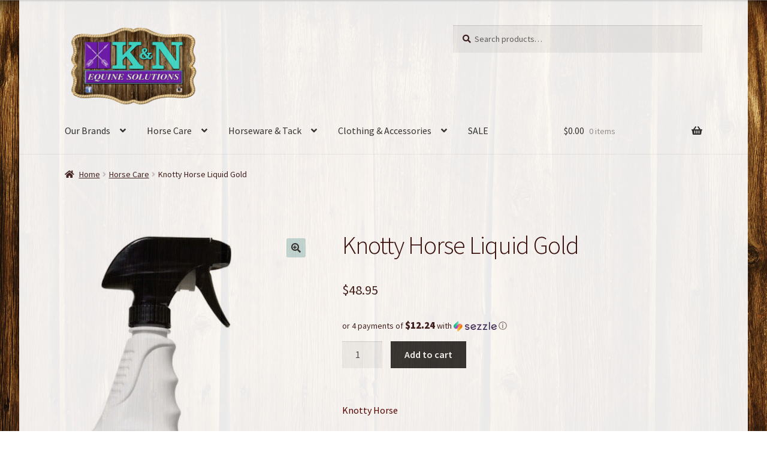

--- FILE ---
content_type: text/html; charset=UTF-8
request_url: https://kandnequinesolutions.com/product/knotty-horse-liquid-gold/
body_size: 31439
content:
<!doctype html>
<html lang="en-US">
<head>
<meta charset="UTF-8">
<meta name="viewport" content="width=device-width, initial-scale=1">
<link rel="profile" href="http://gmpg.org/xfn/11">
<link rel="pingback" href="https://kandnequinesolutions.com/xmlrpc.php">

<title>Knotty Horse Liquid Gold &#8211; K&amp;N Equine Solutions</title>
<meta name='robots' content='max-image-preview:large' />
	<style>img:is([sizes="auto" i], [sizes^="auto," i]) { contain-intrinsic-size: 3000px 1500px }</style>
	<!-- This site has installed PayPal for WooCommerce v4.1.24 - https://www.angelleye.com/product/woocommerce-paypal-plugin/ -->
<script>window._wca = window._wca || [];</script>
<link rel='dns-prefetch' href='//stats.wp.com' />
<link rel='dns-prefetch' href='//fonts.googleapis.com' />
<link rel='dns-prefetch' href='//use.fontawesome.com' />
<link rel='preconnect' href='//c0.wp.com' />
<link rel="alternate" type="application/rss+xml" title="K&amp;N Equine Solutions &raquo; Feed" href="https://kandnequinesolutions.com/feed/" />
<link rel="alternate" type="application/rss+xml" title="K&amp;N Equine Solutions &raquo; Comments Feed" href="https://kandnequinesolutions.com/comments/feed/" />
<script>
window._wpemojiSettings = {"baseUrl":"https:\/\/s.w.org\/images\/core\/emoji\/16.0.1\/72x72\/","ext":".png","svgUrl":"https:\/\/s.w.org\/images\/core\/emoji\/16.0.1\/svg\/","svgExt":".svg","source":{"concatemoji":"https:\/\/kandnequinesolutions.com\/wp-includes\/js\/wp-emoji-release.min.js?ver=6.8.3"}};
/*! This file is auto-generated */
!function(s,n){var o,i,e;function c(e){try{var t={supportTests:e,timestamp:(new Date).valueOf()};sessionStorage.setItem(o,JSON.stringify(t))}catch(e){}}function p(e,t,n){e.clearRect(0,0,e.canvas.width,e.canvas.height),e.fillText(t,0,0);var t=new Uint32Array(e.getImageData(0,0,e.canvas.width,e.canvas.height).data),a=(e.clearRect(0,0,e.canvas.width,e.canvas.height),e.fillText(n,0,0),new Uint32Array(e.getImageData(0,0,e.canvas.width,e.canvas.height).data));return t.every(function(e,t){return e===a[t]})}function u(e,t){e.clearRect(0,0,e.canvas.width,e.canvas.height),e.fillText(t,0,0);for(var n=e.getImageData(16,16,1,1),a=0;a<n.data.length;a++)if(0!==n.data[a])return!1;return!0}function f(e,t,n,a){switch(t){case"flag":return n(e,"\ud83c\udff3\ufe0f\u200d\u26a7\ufe0f","\ud83c\udff3\ufe0f\u200b\u26a7\ufe0f")?!1:!n(e,"\ud83c\udde8\ud83c\uddf6","\ud83c\udde8\u200b\ud83c\uddf6")&&!n(e,"\ud83c\udff4\udb40\udc67\udb40\udc62\udb40\udc65\udb40\udc6e\udb40\udc67\udb40\udc7f","\ud83c\udff4\u200b\udb40\udc67\u200b\udb40\udc62\u200b\udb40\udc65\u200b\udb40\udc6e\u200b\udb40\udc67\u200b\udb40\udc7f");case"emoji":return!a(e,"\ud83e\udedf")}return!1}function g(e,t,n,a){var r="undefined"!=typeof WorkerGlobalScope&&self instanceof WorkerGlobalScope?new OffscreenCanvas(300,150):s.createElement("canvas"),o=r.getContext("2d",{willReadFrequently:!0}),i=(o.textBaseline="top",o.font="600 32px Arial",{});return e.forEach(function(e){i[e]=t(o,e,n,a)}),i}function t(e){var t=s.createElement("script");t.src=e,t.defer=!0,s.head.appendChild(t)}"undefined"!=typeof Promise&&(o="wpEmojiSettingsSupports",i=["flag","emoji"],n.supports={everything:!0,everythingExceptFlag:!0},e=new Promise(function(e){s.addEventListener("DOMContentLoaded",e,{once:!0})}),new Promise(function(t){var n=function(){try{var e=JSON.parse(sessionStorage.getItem(o));if("object"==typeof e&&"number"==typeof e.timestamp&&(new Date).valueOf()<e.timestamp+604800&&"object"==typeof e.supportTests)return e.supportTests}catch(e){}return null}();if(!n){if("undefined"!=typeof Worker&&"undefined"!=typeof OffscreenCanvas&&"undefined"!=typeof URL&&URL.createObjectURL&&"undefined"!=typeof Blob)try{var e="postMessage("+g.toString()+"("+[JSON.stringify(i),f.toString(),p.toString(),u.toString()].join(",")+"));",a=new Blob([e],{type:"text/javascript"}),r=new Worker(URL.createObjectURL(a),{name:"wpTestEmojiSupports"});return void(r.onmessage=function(e){c(n=e.data),r.terminate(),t(n)})}catch(e){}c(n=g(i,f,p,u))}t(n)}).then(function(e){for(var t in e)n.supports[t]=e[t],n.supports.everything=n.supports.everything&&n.supports[t],"flag"!==t&&(n.supports.everythingExceptFlag=n.supports.everythingExceptFlag&&n.supports[t]);n.supports.everythingExceptFlag=n.supports.everythingExceptFlag&&!n.supports.flag,n.DOMReady=!1,n.readyCallback=function(){n.DOMReady=!0}}).then(function(){return e}).then(function(){var e;n.supports.everything||(n.readyCallback(),(e=n.source||{}).concatemoji?t(e.concatemoji):e.wpemoji&&e.twemoji&&(t(e.twemoji),t(e.wpemoji)))}))}((window,document),window._wpemojiSettings);
</script>
<link rel='stylesheet' id='wp-components-css' href='https://c0.wp.com/c/6.8.3/wp-includes/css/dist/components/style.min.css' media='all' />
<link rel='stylesheet' id='flexible-shipping-ups-blocks-integration-frontend-css' href='https://kandnequinesolutions.com/wp-content/plugins/flexible-shipping-ups/build/point-selection-block-frontend.css?ver=1756406523' media='all' />
<link rel='stylesheet' id='flexible-shipping-ups-blocks-integration-editor-css' href='https://kandnequinesolutions.com/wp-content/plugins/flexible-shipping-ups/build/point-selection-block.css?ver=1756406523' media='all' />
<link rel='stylesheet' id='woo-conditional-shipping-blocks-style-css' href='https://kandnequinesolutions.com/wp-content/plugins/woo-conditional-shipping-pro/frontend/css/woo-conditional-shipping.css?ver=3.6.0.free' media='all' />
<style id='wp-emoji-styles-inline-css'>

	img.wp-smiley, img.emoji {
		display: inline !important;
		border: none !important;
		box-shadow: none !important;
		height: 1em !important;
		width: 1em !important;
		margin: 0 0.07em !important;
		vertical-align: -0.1em !important;
		background: none !important;
		padding: 0 !important;
	}
</style>
<link rel='stylesheet' id='wp-block-library-css' href='https://c0.wp.com/c/6.8.3/wp-includes/css/dist/block-library/style.min.css' media='all' />
<style id='wp-block-library-theme-inline-css'>
.wp-block-audio :where(figcaption){color:#555;font-size:13px;text-align:center}.is-dark-theme .wp-block-audio :where(figcaption){color:#ffffffa6}.wp-block-audio{margin:0 0 1em}.wp-block-code{border:1px solid #ccc;border-radius:4px;font-family:Menlo,Consolas,monaco,monospace;padding:.8em 1em}.wp-block-embed :where(figcaption){color:#555;font-size:13px;text-align:center}.is-dark-theme .wp-block-embed :where(figcaption){color:#ffffffa6}.wp-block-embed{margin:0 0 1em}.blocks-gallery-caption{color:#555;font-size:13px;text-align:center}.is-dark-theme .blocks-gallery-caption{color:#ffffffa6}:root :where(.wp-block-image figcaption){color:#555;font-size:13px;text-align:center}.is-dark-theme :root :where(.wp-block-image figcaption){color:#ffffffa6}.wp-block-image{margin:0 0 1em}.wp-block-pullquote{border-bottom:4px solid;border-top:4px solid;color:currentColor;margin-bottom:1.75em}.wp-block-pullquote cite,.wp-block-pullquote footer,.wp-block-pullquote__citation{color:currentColor;font-size:.8125em;font-style:normal;text-transform:uppercase}.wp-block-quote{border-left:.25em solid;margin:0 0 1.75em;padding-left:1em}.wp-block-quote cite,.wp-block-quote footer{color:currentColor;font-size:.8125em;font-style:normal;position:relative}.wp-block-quote:where(.has-text-align-right){border-left:none;border-right:.25em solid;padding-left:0;padding-right:1em}.wp-block-quote:where(.has-text-align-center){border:none;padding-left:0}.wp-block-quote.is-large,.wp-block-quote.is-style-large,.wp-block-quote:where(.is-style-plain){border:none}.wp-block-search .wp-block-search__label{font-weight:700}.wp-block-search__button{border:1px solid #ccc;padding:.375em .625em}:where(.wp-block-group.has-background){padding:1.25em 2.375em}.wp-block-separator.has-css-opacity{opacity:.4}.wp-block-separator{border:none;border-bottom:2px solid;margin-left:auto;margin-right:auto}.wp-block-separator.has-alpha-channel-opacity{opacity:1}.wp-block-separator:not(.is-style-wide):not(.is-style-dots){width:100px}.wp-block-separator.has-background:not(.is-style-dots){border-bottom:none;height:1px}.wp-block-separator.has-background:not(.is-style-wide):not(.is-style-dots){height:2px}.wp-block-table{margin:0 0 1em}.wp-block-table td,.wp-block-table th{word-break:normal}.wp-block-table :where(figcaption){color:#555;font-size:13px;text-align:center}.is-dark-theme .wp-block-table :where(figcaption){color:#ffffffa6}.wp-block-video :where(figcaption){color:#555;font-size:13px;text-align:center}.is-dark-theme .wp-block-video :where(figcaption){color:#ffffffa6}.wp-block-video{margin:0 0 1em}:root :where(.wp-block-template-part.has-background){margin-bottom:0;margin-top:0;padding:1.25em 2.375em}
</style>
<style id='classic-theme-styles-inline-css'>
/*! This file is auto-generated */
.wp-block-button__link{color:#fff;background-color:#32373c;border-radius:9999px;box-shadow:none;text-decoration:none;padding:calc(.667em + 2px) calc(1.333em + 2px);font-size:1.125em}.wp-block-file__button{background:#32373c;color:#fff;text-decoration:none}
</style>
<link rel='stylesheet' id='mediaelement-css' href='https://c0.wp.com/c/6.8.3/wp-includes/js/mediaelement/mediaelementplayer-legacy.min.css' media='all' />
<link rel='stylesheet' id='wp-mediaelement-css' href='https://c0.wp.com/c/6.8.3/wp-includes/js/mediaelement/wp-mediaelement.min.css' media='all' />
<style id='jetpack-sharing-buttons-style-inline-css'>
.jetpack-sharing-buttons__services-list{display:flex;flex-direction:row;flex-wrap:wrap;gap:0;list-style-type:none;margin:5px;padding:0}.jetpack-sharing-buttons__services-list.has-small-icon-size{font-size:12px}.jetpack-sharing-buttons__services-list.has-normal-icon-size{font-size:16px}.jetpack-sharing-buttons__services-list.has-large-icon-size{font-size:24px}.jetpack-sharing-buttons__services-list.has-huge-icon-size{font-size:36px}@media print{.jetpack-sharing-buttons__services-list{display:none!important}}.editor-styles-wrapper .wp-block-jetpack-sharing-buttons{gap:0;padding-inline-start:0}ul.jetpack-sharing-buttons__services-list.has-background{padding:1.25em 2.375em}
</style>
<link rel='stylesheet' id='storefront-gutenberg-blocks-css' href='https://kandnequinesolutions.com/wp-content/themes/storefront/assets/css/base/gutenberg-blocks.css?ver=4.6.1' media='all' />
<style id='storefront-gutenberg-blocks-inline-css'>

				.wp-block-button__link:not(.has-text-color) {
					color: #333333;
				}

				.wp-block-button__link:not(.has-text-color):hover,
				.wp-block-button__link:not(.has-text-color):focus,
				.wp-block-button__link:not(.has-text-color):active {
					color: #333333;
				}

				.wp-block-button__link:not(.has-background) {
					background-color: #c5dddd;
				}

				.wp-block-button__link:not(.has-background):hover,
				.wp-block-button__link:not(.has-background):focus,
				.wp-block-button__link:not(.has-background):active {
					border-color: #acc4c4;
					background-color: #acc4c4;
				}

				.wc-block-grid__products .wc-block-grid__product .wp-block-button__link {
					background-color: #c5dddd;
					border-color: #c5dddd;
					color: #333333;
				}

				.wp-block-quote footer,
				.wp-block-quote cite,
				.wp-block-quote__citation {
					color: #3f1f1f;
				}

				.wp-block-pullquote cite,
				.wp-block-pullquote footer,
				.wp-block-pullquote__citation {
					color: #3f1f1f;
				}

				.wp-block-image figcaption {
					color: #3f1f1f;
				}

				.wp-block-separator.is-style-dots::before {
					color: #330909;
				}

				.wp-block-file a.wp-block-file__button {
					color: #333333;
					background-color: #c5dddd;
					border-color: #c5dddd;
				}

				.wp-block-file a.wp-block-file__button:hover,
				.wp-block-file a.wp-block-file__button:focus,
				.wp-block-file a.wp-block-file__button:active {
					color: #333333;
					background-color: #acc4c4;
				}

				.wp-block-code,
				.wp-block-preformatted pre {
					color: #3f1f1f;
				}

				.wp-block-table:not( .has-background ):not( .is-style-stripes ) tbody tr:nth-child(2n) td {
					background-color: #fdfdfd;
				}

				.wp-block-cover .wp-block-cover__inner-container h1:not(.has-text-color),
				.wp-block-cover .wp-block-cover__inner-container h2:not(.has-text-color),
				.wp-block-cover .wp-block-cover__inner-container h3:not(.has-text-color),
				.wp-block-cover .wp-block-cover__inner-container h4:not(.has-text-color),
				.wp-block-cover .wp-block-cover__inner-container h5:not(.has-text-color),
				.wp-block-cover .wp-block-cover__inner-container h6:not(.has-text-color) {
					color: #000000;
				}

				.wc-block-components-price-slider__range-input-progress,
				.rtl .wc-block-components-price-slider__range-input-progress {
					--range-color: #560000;
				}

				/* Target only IE11 */
				@media all and (-ms-high-contrast: none), (-ms-high-contrast: active) {
					.wc-block-components-price-slider__range-input-progress {
						background: #560000;
					}
				}

				.wc-block-components-button:not(.is-link) {
					background-color: #333333;
					color: #ffffff;
				}

				.wc-block-components-button:not(.is-link):hover,
				.wc-block-components-button:not(.is-link):focus,
				.wc-block-components-button:not(.is-link):active {
					background-color: #1a1a1a;
					color: #ffffff;
				}

				.wc-block-components-button:not(.is-link):disabled {
					background-color: #333333;
					color: #ffffff;
				}

				.wc-block-cart__submit-container {
					background-color: #ffffff;
				}

				.wc-block-cart__submit-container::before {
					color: rgba(220,220,220,0.5);
				}

				.wc-block-components-order-summary-item__quantity {
					background-color: #ffffff;
					border-color: #3f1f1f;
					box-shadow: 0 0 0 2px #ffffff;
					color: #3f1f1f;
				}
			
</style>
<style id='global-styles-inline-css'>
:root{--wp--preset--aspect-ratio--square: 1;--wp--preset--aspect-ratio--4-3: 4/3;--wp--preset--aspect-ratio--3-4: 3/4;--wp--preset--aspect-ratio--3-2: 3/2;--wp--preset--aspect-ratio--2-3: 2/3;--wp--preset--aspect-ratio--16-9: 16/9;--wp--preset--aspect-ratio--9-16: 9/16;--wp--preset--color--black: #000000;--wp--preset--color--cyan-bluish-gray: #abb8c3;--wp--preset--color--white: #ffffff;--wp--preset--color--pale-pink: #f78da7;--wp--preset--color--vivid-red: #cf2e2e;--wp--preset--color--luminous-vivid-orange: #ff6900;--wp--preset--color--luminous-vivid-amber: #fcb900;--wp--preset--color--light-green-cyan: #7bdcb5;--wp--preset--color--vivid-green-cyan: #00d084;--wp--preset--color--pale-cyan-blue: #8ed1fc;--wp--preset--color--vivid-cyan-blue: #0693e3;--wp--preset--color--vivid-purple: #9b51e0;--wp--preset--gradient--vivid-cyan-blue-to-vivid-purple: linear-gradient(135deg,rgba(6,147,227,1) 0%,rgb(155,81,224) 100%);--wp--preset--gradient--light-green-cyan-to-vivid-green-cyan: linear-gradient(135deg,rgb(122,220,180) 0%,rgb(0,208,130) 100%);--wp--preset--gradient--luminous-vivid-amber-to-luminous-vivid-orange: linear-gradient(135deg,rgba(252,185,0,1) 0%,rgba(255,105,0,1) 100%);--wp--preset--gradient--luminous-vivid-orange-to-vivid-red: linear-gradient(135deg,rgba(255,105,0,1) 0%,rgb(207,46,46) 100%);--wp--preset--gradient--very-light-gray-to-cyan-bluish-gray: linear-gradient(135deg,rgb(238,238,238) 0%,rgb(169,184,195) 100%);--wp--preset--gradient--cool-to-warm-spectrum: linear-gradient(135deg,rgb(74,234,220) 0%,rgb(151,120,209) 20%,rgb(207,42,186) 40%,rgb(238,44,130) 60%,rgb(251,105,98) 80%,rgb(254,248,76) 100%);--wp--preset--gradient--blush-light-purple: linear-gradient(135deg,rgb(255,206,236) 0%,rgb(152,150,240) 100%);--wp--preset--gradient--blush-bordeaux: linear-gradient(135deg,rgb(254,205,165) 0%,rgb(254,45,45) 50%,rgb(107,0,62) 100%);--wp--preset--gradient--luminous-dusk: linear-gradient(135deg,rgb(255,203,112) 0%,rgb(199,81,192) 50%,rgb(65,88,208) 100%);--wp--preset--gradient--pale-ocean: linear-gradient(135deg,rgb(255,245,203) 0%,rgb(182,227,212) 50%,rgb(51,167,181) 100%);--wp--preset--gradient--electric-grass: linear-gradient(135deg,rgb(202,248,128) 0%,rgb(113,206,126) 100%);--wp--preset--gradient--midnight: linear-gradient(135deg,rgb(2,3,129) 0%,rgb(40,116,252) 100%);--wp--preset--font-size--small: 14px;--wp--preset--font-size--medium: 23px;--wp--preset--font-size--large: 26px;--wp--preset--font-size--x-large: 42px;--wp--preset--font-size--normal: 16px;--wp--preset--font-size--huge: 37px;--wp--preset--spacing--20: 0.44rem;--wp--preset--spacing--30: 0.67rem;--wp--preset--spacing--40: 1rem;--wp--preset--spacing--50: 1.5rem;--wp--preset--spacing--60: 2.25rem;--wp--preset--spacing--70: 3.38rem;--wp--preset--spacing--80: 5.06rem;--wp--preset--shadow--natural: 6px 6px 9px rgba(0, 0, 0, 0.2);--wp--preset--shadow--deep: 12px 12px 50px rgba(0, 0, 0, 0.4);--wp--preset--shadow--sharp: 6px 6px 0px rgba(0, 0, 0, 0.2);--wp--preset--shadow--outlined: 6px 6px 0px -3px rgba(255, 255, 255, 1), 6px 6px rgba(0, 0, 0, 1);--wp--preset--shadow--crisp: 6px 6px 0px rgba(0, 0, 0, 1);}:root :where(.is-layout-flow) > :first-child{margin-block-start: 0;}:root :where(.is-layout-flow) > :last-child{margin-block-end: 0;}:root :where(.is-layout-flow) > *{margin-block-start: 24px;margin-block-end: 0;}:root :where(.is-layout-constrained) > :first-child{margin-block-start: 0;}:root :where(.is-layout-constrained) > :last-child{margin-block-end: 0;}:root :where(.is-layout-constrained) > *{margin-block-start: 24px;margin-block-end: 0;}:root :where(.is-layout-flex){gap: 24px;}:root :where(.is-layout-grid){gap: 24px;}body .is-layout-flex{display: flex;}.is-layout-flex{flex-wrap: wrap;align-items: center;}.is-layout-flex > :is(*, div){margin: 0;}body .is-layout-grid{display: grid;}.is-layout-grid > :is(*, div){margin: 0;}.has-black-color{color: var(--wp--preset--color--black) !important;}.has-cyan-bluish-gray-color{color: var(--wp--preset--color--cyan-bluish-gray) !important;}.has-white-color{color: var(--wp--preset--color--white) !important;}.has-pale-pink-color{color: var(--wp--preset--color--pale-pink) !important;}.has-vivid-red-color{color: var(--wp--preset--color--vivid-red) !important;}.has-luminous-vivid-orange-color{color: var(--wp--preset--color--luminous-vivid-orange) !important;}.has-luminous-vivid-amber-color{color: var(--wp--preset--color--luminous-vivid-amber) !important;}.has-light-green-cyan-color{color: var(--wp--preset--color--light-green-cyan) !important;}.has-vivid-green-cyan-color{color: var(--wp--preset--color--vivid-green-cyan) !important;}.has-pale-cyan-blue-color{color: var(--wp--preset--color--pale-cyan-blue) !important;}.has-vivid-cyan-blue-color{color: var(--wp--preset--color--vivid-cyan-blue) !important;}.has-vivid-purple-color{color: var(--wp--preset--color--vivid-purple) !important;}.has-black-background-color{background-color: var(--wp--preset--color--black) !important;}.has-cyan-bluish-gray-background-color{background-color: var(--wp--preset--color--cyan-bluish-gray) !important;}.has-white-background-color{background-color: var(--wp--preset--color--white) !important;}.has-pale-pink-background-color{background-color: var(--wp--preset--color--pale-pink) !important;}.has-vivid-red-background-color{background-color: var(--wp--preset--color--vivid-red) !important;}.has-luminous-vivid-orange-background-color{background-color: var(--wp--preset--color--luminous-vivid-orange) !important;}.has-luminous-vivid-amber-background-color{background-color: var(--wp--preset--color--luminous-vivid-amber) !important;}.has-light-green-cyan-background-color{background-color: var(--wp--preset--color--light-green-cyan) !important;}.has-vivid-green-cyan-background-color{background-color: var(--wp--preset--color--vivid-green-cyan) !important;}.has-pale-cyan-blue-background-color{background-color: var(--wp--preset--color--pale-cyan-blue) !important;}.has-vivid-cyan-blue-background-color{background-color: var(--wp--preset--color--vivid-cyan-blue) !important;}.has-vivid-purple-background-color{background-color: var(--wp--preset--color--vivid-purple) !important;}.has-black-border-color{border-color: var(--wp--preset--color--black) !important;}.has-cyan-bluish-gray-border-color{border-color: var(--wp--preset--color--cyan-bluish-gray) !important;}.has-white-border-color{border-color: var(--wp--preset--color--white) !important;}.has-pale-pink-border-color{border-color: var(--wp--preset--color--pale-pink) !important;}.has-vivid-red-border-color{border-color: var(--wp--preset--color--vivid-red) !important;}.has-luminous-vivid-orange-border-color{border-color: var(--wp--preset--color--luminous-vivid-orange) !important;}.has-luminous-vivid-amber-border-color{border-color: var(--wp--preset--color--luminous-vivid-amber) !important;}.has-light-green-cyan-border-color{border-color: var(--wp--preset--color--light-green-cyan) !important;}.has-vivid-green-cyan-border-color{border-color: var(--wp--preset--color--vivid-green-cyan) !important;}.has-pale-cyan-blue-border-color{border-color: var(--wp--preset--color--pale-cyan-blue) !important;}.has-vivid-cyan-blue-border-color{border-color: var(--wp--preset--color--vivid-cyan-blue) !important;}.has-vivid-purple-border-color{border-color: var(--wp--preset--color--vivid-purple) !important;}.has-vivid-cyan-blue-to-vivid-purple-gradient-background{background: var(--wp--preset--gradient--vivid-cyan-blue-to-vivid-purple) !important;}.has-light-green-cyan-to-vivid-green-cyan-gradient-background{background: var(--wp--preset--gradient--light-green-cyan-to-vivid-green-cyan) !important;}.has-luminous-vivid-amber-to-luminous-vivid-orange-gradient-background{background: var(--wp--preset--gradient--luminous-vivid-amber-to-luminous-vivid-orange) !important;}.has-luminous-vivid-orange-to-vivid-red-gradient-background{background: var(--wp--preset--gradient--luminous-vivid-orange-to-vivid-red) !important;}.has-very-light-gray-to-cyan-bluish-gray-gradient-background{background: var(--wp--preset--gradient--very-light-gray-to-cyan-bluish-gray) !important;}.has-cool-to-warm-spectrum-gradient-background{background: var(--wp--preset--gradient--cool-to-warm-spectrum) !important;}.has-blush-light-purple-gradient-background{background: var(--wp--preset--gradient--blush-light-purple) !important;}.has-blush-bordeaux-gradient-background{background: var(--wp--preset--gradient--blush-bordeaux) !important;}.has-luminous-dusk-gradient-background{background: var(--wp--preset--gradient--luminous-dusk) !important;}.has-pale-ocean-gradient-background{background: var(--wp--preset--gradient--pale-ocean) !important;}.has-electric-grass-gradient-background{background: var(--wp--preset--gradient--electric-grass) !important;}.has-midnight-gradient-background{background: var(--wp--preset--gradient--midnight) !important;}.has-small-font-size{font-size: var(--wp--preset--font-size--small) !important;}.has-medium-font-size{font-size: var(--wp--preset--font-size--medium) !important;}.has-large-font-size{font-size: var(--wp--preset--font-size--large) !important;}.has-x-large-font-size{font-size: var(--wp--preset--font-size--x-large) !important;}
:root :where(.wp-block-pullquote){font-size: 1.5em;line-height: 1.6;}
</style>
<link rel='stylesheet' id='foobox-free-min-css' href='https://kandnequinesolutions.com/wp-content/plugins/foobox-image-lightbox/free/css/foobox.free.min.css?ver=2.7.35' media='all' />
<link rel='stylesheet' id='smart-search-css' href='https://kandnequinesolutions.com/wp-content/plugins/smart-woocommerce-search/assets/dist/css/general.css?ver=2.15.0' media='all' />
<style id='smart-search-inline-css'>
.widget_search .smart-search-suggestions .smart-search-post-icon{width:50px;}.wp-block-search.sws-search-block-default .smart-search-suggestions .smart-search-post-icon{width:50px;}.widget_product_search .smart-search-suggestions .smart-search-post-icon{width:50px;}.wp-block-search.sws-search-block-product .smart-search-suggestions .smart-search-post-icon{width:50px;}
</style>
<link rel='stylesheet' id='photoswipe-css' href='https://c0.wp.com/p/woocommerce/10.2.2/assets/css/photoswipe/photoswipe.min.css' media='all' />
<link rel='stylesheet' id='photoswipe-default-skin-css' href='https://c0.wp.com/p/woocommerce/10.2.2/assets/css/photoswipe/default-skin/default-skin.min.css' media='all' />
<style id='woocommerce-inline-inline-css'>
.woocommerce form .form-row .required { visibility: visible; }
</style>
<link rel='stylesheet' id='wt-smart-coupon-for-woo-css' href='https://kandnequinesolutions.com/wp-content/plugins/wt-smart-coupons-for-woocommerce/public/css/wt-smart-coupon-public.css?ver=2.2.3' media='all' />
<link rel='stylesheet' id='wpos-slick-style-css' href='https://kandnequinesolutions.com/wp-content/plugins/woo-product-slider-and-carousel-with-category/assets/css/slick.css?ver=3.0.3' media='all' />
<link rel='stylesheet' id='wcpscwc-public-style-css' href='https://kandnequinesolutions.com/wp-content/plugins/woo-product-slider-and-carousel-with-category/assets/css/wcpscwc-public.css?ver=3.0.3' media='all' />
<link rel='stylesheet' id='woo_conditional_shipping_css-css' href='https://kandnequinesolutions.com/wp-content/plugins/woo-conditional-shipping-pro/includes/frontend/../../frontend/css/woo-conditional-shipping.css?ver=3.6.0.free' media='all' />
<link rel='stylesheet' id='brands-styles-css' href='https://c0.wp.com/p/woocommerce/10.2.2/assets/css/brands.css' media='all' />
<link rel='stylesheet' id='parente2-style-css' href='https://kandnequinesolutions.com/wp-content/themes/storefront/style.css?ver=6.8.3' media='all' />
<link rel='stylesheet' id='childe2-style-css' href='https://kandnequinesolutions.com/wp-content/themes/storefrontchild/style.css?ver=6.8.3' media='all' />
<link rel='stylesheet' id='storefront-style-css' href='https://kandnequinesolutions.com/wp-content/themes/storefront/style.css?ver=4.6.1' media='all' />
<style id='storefront-style-inline-css'>

			.main-navigation ul li a,
			.site-title a,
			ul.menu li a,
			.site-branding h1 a,
			button.menu-toggle,
			button.menu-toggle:hover,
			.handheld-navigation .dropdown-toggle {
				color: #333333;
			}

			button.menu-toggle,
			button.menu-toggle:hover {
				border-color: #333333;
			}

			.main-navigation ul li a:hover,
			.main-navigation ul li:hover > a,
			.site-title a:hover,
			.site-header ul.menu li.current-menu-item > a {
				color: #747474;
			}

			table:not( .has-background ) th {
				background-color: #f8f8f8;
			}

			table:not( .has-background ) tbody td {
				background-color: #fdfdfd;
			}

			table:not( .has-background ) tbody tr:nth-child(2n) td,
			fieldset,
			fieldset legend {
				background-color: #fbfbfb;
			}

			.site-header,
			.secondary-navigation ul ul,
			.main-navigation ul.menu > li.menu-item-has-children:after,
			.secondary-navigation ul.menu ul,
			.storefront-handheld-footer-bar,
			.storefront-handheld-footer-bar ul li > a,
			.storefront-handheld-footer-bar ul li.search .site-search,
			button.menu-toggle,
			button.menu-toggle:hover {
				background-color: #ffffff;
			}

			p.site-description,
			.site-header,
			.storefront-handheld-footer-bar {
				color: #404040;
			}

			button.menu-toggle:after,
			button.menu-toggle:before,
			button.menu-toggle span:before {
				background-color: #333333;
			}

			h1, h2, h3, h4, h5, h6, .wc-block-grid__product-title {
				color: #330909;
			}

			.widget h1 {
				border-bottom-color: #330909;
			}

			body,
			.secondary-navigation a {
				color: #3f1f1f;
			}

			.widget-area .widget a,
			.hentry .entry-header .posted-on a,
			.hentry .entry-header .post-author a,
			.hentry .entry-header .post-comments a,
			.hentry .entry-header .byline a {
				color: #442424;
			}

			a {
				color: #560000;
			}

			a:focus,
			button:focus,
			.button.alt:focus,
			input:focus,
			textarea:focus,
			input[type="button"]:focus,
			input[type="reset"]:focus,
			input[type="submit"]:focus,
			input[type="email"]:focus,
			input[type="tel"]:focus,
			input[type="url"]:focus,
			input[type="password"]:focus,
			input[type="search"]:focus {
				outline-color: #560000;
			}

			button, input[type="button"], input[type="reset"], input[type="submit"], .button, .widget a.button {
				background-color: #c5dddd;
				border-color: #c5dddd;
				color: #333333;
			}

			button:hover, input[type="button"]:hover, input[type="reset"]:hover, input[type="submit"]:hover, .button:hover, .widget a.button:hover {
				background-color: #acc4c4;
				border-color: #acc4c4;
				color: #333333;
			}

			button.alt, input[type="button"].alt, input[type="reset"].alt, input[type="submit"].alt, .button.alt, .widget-area .widget a.button.alt {
				background-color: #333333;
				border-color: #333333;
				color: #ffffff;
			}

			button.alt:hover, input[type="button"].alt:hover, input[type="reset"].alt:hover, input[type="submit"].alt:hover, .button.alt:hover, .widget-area .widget a.button.alt:hover {
				background-color: #1a1a1a;
				border-color: #1a1a1a;
				color: #ffffff;
			}

			.pagination .page-numbers li .page-numbers.current {
				background-color: #e6e6e6;
				color: #351515;
			}

			#comments .comment-list .comment-content .comment-text {
				background-color: #f8f8f8;
			}

			.site-footer {
				background-color: #f0f0f0;
				color: #6d6d6d;
			}

			.site-footer a:not(.button):not(.components-button) {
				color: #333333;
			}

			.site-footer .storefront-handheld-footer-bar a:not(.button):not(.components-button) {
				color: #333333;
			}

			.site-footer h1, .site-footer h2, .site-footer h3, .site-footer h4, .site-footer h5, .site-footer h6, .site-footer .widget .widget-title, .site-footer .widget .widgettitle {
				color: #333333;
			}

			.page-template-template-homepage.has-post-thumbnail .type-page.has-post-thumbnail .entry-title {
				color: #000000;
			}

			.page-template-template-homepage.has-post-thumbnail .type-page.has-post-thumbnail .entry-content {
				color: #000000;
			}

			@media screen and ( min-width: 768px ) {
				.secondary-navigation ul.menu a:hover {
					color: #595959;
				}

				.secondary-navigation ul.menu a {
					color: #404040;
				}

				.main-navigation ul.menu ul.sub-menu,
				.main-navigation ul.nav-menu ul.children {
					background-color: #f0f0f0;
				}

				.site-header {
					border-bottom-color: #f0f0f0;
				}
			}

				.sp-fixed-width .site {
					background-color:#ffffff;
				}
			

				.checkout-slides .sp-checkout-control-nav li a:after {
					background-color:#ffffff;
					border: 4px solid #d7d7d7;
				}

				.checkout-slides .sp-checkout-control-nav li:nth-child(2) a.flex-active:after {
					border: 4px solid #d7d7d7;
				}

				.checkout-slides .sp-checkout-control-nav li a:before,
				.checkout-slides .sp-checkout-control-nav li:nth-child(2) a.flex-active:before  {
					background-color:#d7d7d7;
				}

				.checkout-slides .sp-checkout-control-nav li:nth-child(2) a:before {
					background-color:#ebebeb;
				}

				.checkout-slides .sp-checkout-control-nav li:nth-child(2) a:after {
					border: 4px solid #ebebeb;
				}
			
</style>
<link rel='stylesheet' id='storefront-icons-css' href='https://kandnequinesolutions.com/wp-content/themes/storefront/assets/css/base/icons.css?ver=4.6.1' media='all' />
<link rel='stylesheet' id='storefront-fonts-css' href='https://fonts.googleapis.com/css?family=Source+Sans+Pro%3A400%2C300%2C300italic%2C400italic%2C600%2C700%2C900&#038;subset=latin%2Clatin-ext&#038;ver=4.6.1' media='all' />
<link rel='stylesheet' id='storefront-jetpack-widgets-css' href='https://kandnequinesolutions.com/wp-content/themes/storefront/assets/css/jetpack/widgets.css?ver=4.6.1' media='all' />
<link rel='stylesheet' id='pwb-styles-frontend-css' href='https://kandnequinesolutions.com/wp-content/plugins/perfect-woocommerce-brands/build/frontend/css/style.css?ver=3.6.2' media='all' />
<link rel='stylesheet' id='sph-styles-css' href='https://kandnequinesolutions.com/wp-content/plugins/storefront-parallax-hero/assets/css/style.css?ver=6.8.3' media='all' />
<style id='sph-styles-inline-css'>

		.sph-hero a:not(.button) {
			color: #96588a;
		}

		.overlay.animated h1:after {
			color: #ffffff;
		}

		.overlay.animated span:before {
			background-color: #560000;
		}
</style>
<link rel='stylesheet' id='wcsp-owl-slider-css-css' href='https://kandnequinesolutions.com/wp-content/plugins/woocommerce-cross-sell-products-display/slider-assets/css/owl.carousel.min.css?ver=6.8.3' media='all' />
<link rel='stylesheet' id='wcsp-owl-slider-theme-css-css' href='https://kandnequinesolutions.com/wp-content/plugins/woocommerce-cross-sell-products-display/slider-assets/css/owl.theme.default.min.css?ver=6.8.3' media='all' />
<link rel='stylesheet' id='wcsp-owl-slider-style-css-css' href='https://kandnequinesolutions.com/wp-content/plugins/woocommerce-cross-sell-products-display/slider-assets/css/style.css?ver=6.8.3' media='all' />
<link rel='stylesheet' id='wc_stripe_express_checkout_style-css' href='https://kandnequinesolutions.com/wp-content/plugins/woocommerce-gateway-stripe/build/express-checkout.css?ver=55bf7506bc27983043d5d79d9e480427' media='all' />
<link rel='stylesheet' id='storefront-woocommerce-style-css' href='https://kandnequinesolutions.com/wp-content/themes/storefront/assets/css/woocommerce/woocommerce.css?ver=4.6.1' media='all' />
<style id='storefront-woocommerce-style-inline-css'>
@font-face {
				font-family: star;
				src: url(https://kandnequinesolutions.com/wp-content/plugins/woocommerce/assets/fonts/star.eot);
				src:
					url(https://kandnequinesolutions.com/wp-content/plugins/woocommerce/assets/fonts/star.eot?#iefix) format("embedded-opentype"),
					url(https://kandnequinesolutions.com/wp-content/plugins/woocommerce/assets/fonts/star.woff) format("woff"),
					url(https://kandnequinesolutions.com/wp-content/plugins/woocommerce/assets/fonts/star.ttf) format("truetype"),
					url(https://kandnequinesolutions.com/wp-content/plugins/woocommerce/assets/fonts/star.svg#star) format("svg");
				font-weight: 400;
				font-style: normal;
			}
			@font-face {
				font-family: WooCommerce;
				src: url(https://kandnequinesolutions.com/wp-content/plugins/woocommerce/assets/fonts/WooCommerce.eot);
				src:
					url(https://kandnequinesolutions.com/wp-content/plugins/woocommerce/assets/fonts/WooCommerce.eot?#iefix) format("embedded-opentype"),
					url(https://kandnequinesolutions.com/wp-content/plugins/woocommerce/assets/fonts/WooCommerce.woff) format("woff"),
					url(https://kandnequinesolutions.com/wp-content/plugins/woocommerce/assets/fonts/WooCommerce.ttf) format("truetype"),
					url(https://kandnequinesolutions.com/wp-content/plugins/woocommerce/assets/fonts/WooCommerce.svg#WooCommerce) format("svg");
				font-weight: 400;
				font-style: normal;
			}

			a.cart-contents,
			.site-header-cart .widget_shopping_cart a {
				color: #333333;
			}

			a.cart-contents:hover,
			.site-header-cart .widget_shopping_cart a:hover,
			.site-header-cart:hover > li > a {
				color: #747474;
			}

			table.cart td.product-remove,
			table.cart td.actions {
				border-top-color: #ffffff;
			}

			.storefront-handheld-footer-bar ul li.cart .count {
				background-color: #333333;
				color: #ffffff;
				border-color: #ffffff;
			}

			.woocommerce-tabs ul.tabs li.active a,
			ul.products li.product .price,
			.onsale,
			.wc-block-grid__product-onsale,
			.widget_search form:before,
			.widget_product_search form:before {
				color: #3f1f1f;
			}

			.woocommerce-breadcrumb a,
			a.woocommerce-review-link,
			.product_meta a {
				color: #442424;
			}

			.wc-block-grid__product-onsale,
			.onsale {
				border-color: #3f1f1f;
			}

			.star-rating span:before,
			.quantity .plus, .quantity .minus,
			p.stars a:hover:after,
			p.stars a:after,
			.star-rating span:before,
			#payment .payment_methods li input[type=radio]:first-child:checked+label:before {
				color: #560000;
			}

			.widget_price_filter .ui-slider .ui-slider-range,
			.widget_price_filter .ui-slider .ui-slider-handle {
				background-color: #560000;
			}

			.order_details {
				background-color: #f8f8f8;
			}

			.order_details > li {
				border-bottom: 1px dotted #e3e3e3;
			}

			.order_details:before,
			.order_details:after {
				background: -webkit-linear-gradient(transparent 0,transparent 0),-webkit-linear-gradient(135deg,#f8f8f8 33.33%,transparent 33.33%),-webkit-linear-gradient(45deg,#f8f8f8 33.33%,transparent 33.33%)
			}

			#order_review {
				background-color: #ffffff;
			}

			#payment .payment_methods > li .payment_box,
			#payment .place-order {
				background-color: #fafafa;
			}

			#payment .payment_methods > li:not(.woocommerce-notice) {
				background-color: #f5f5f5;
			}

			#payment .payment_methods > li:not(.woocommerce-notice):hover {
				background-color: #f0f0f0;
			}

			.woocommerce-pagination .page-numbers li .page-numbers.current {
				background-color: #e6e6e6;
				color: #351515;
			}

			.wc-block-grid__product-onsale,
			.onsale,
			.woocommerce-pagination .page-numbers li .page-numbers:not(.current) {
				color: #3f1f1f;
			}

			p.stars a:before,
			p.stars a:hover~a:before,
			p.stars.selected a.active~a:before {
				color: #3f1f1f;
			}

			p.stars.selected a.active:before,
			p.stars:hover a:before,
			p.stars.selected a:not(.active):before,
			p.stars.selected a.active:before {
				color: #560000;
			}

			.single-product div.product .woocommerce-product-gallery .woocommerce-product-gallery__trigger {
				background-color: #c5dddd;
				color: #333333;
			}

			.single-product div.product .woocommerce-product-gallery .woocommerce-product-gallery__trigger:hover {
				background-color: #acc4c4;
				border-color: #acc4c4;
				color: #333333;
			}

			.button.added_to_cart:focus,
			.button.wc-forward:focus {
				outline-color: #560000;
			}

			.added_to_cart,
			.site-header-cart .widget_shopping_cart a.button,
			.wc-block-grid__products .wc-block-grid__product .wp-block-button__link {
				background-color: #c5dddd;
				border-color: #c5dddd;
				color: #333333;
			}

			.added_to_cart:hover,
			.site-header-cart .widget_shopping_cart a.button:hover,
			.wc-block-grid__products .wc-block-grid__product .wp-block-button__link:hover {
				background-color: #acc4c4;
				border-color: #acc4c4;
				color: #333333;
			}

			.added_to_cart.alt, .added_to_cart, .widget a.button.checkout {
				background-color: #333333;
				border-color: #333333;
				color: #ffffff;
			}

			.added_to_cart.alt:hover, .added_to_cart:hover, .widget a.button.checkout:hover {
				background-color: #1a1a1a;
				border-color: #1a1a1a;
				color: #ffffff;
			}

			.button.loading {
				color: #c5dddd;
			}

			.button.loading:hover {
				background-color: #c5dddd;
			}

			.button.loading:after {
				color: #333333;
			}

			@media screen and ( min-width: 768px ) {
				.site-header-cart .widget_shopping_cart,
				.site-header .product_list_widget li .quantity {
					color: #404040;
				}

				.site-header-cart .widget_shopping_cart .buttons,
				.site-header-cart .widget_shopping_cart .total {
					background-color: #f5f5f5;
				}

				.site-header-cart .widget_shopping_cart {
					background-color: #f0f0f0;
				}
			}
				.storefront-product-pagination a {
					color: #3f1f1f;
					background-color: #ffffff;
				}
				.storefront-sticky-add-to-cart {
					color: #3f1f1f;
					background-color: #ffffff;
				}

				.storefront-sticky-add-to-cart a:not(.button) {
					color: #333333;
				}

				.woocommerce-message {
					background-color: #14ccc5 !important;
					color: #ffffff !important;
				}

				.woocommerce-message a,
				.woocommerce-message a:hover,
				.woocommerce-message .button,
				.woocommerce-message .button:hover {
					color: #ffffff !important;
				}

				.woocommerce-info {
					background-color: #6613bf !important;
					color: #ffffff !important;
				}

				.woocommerce-info a,
				.woocommerce-info a:hover,
				.woocommerce-info .button,
				.woocommerce-info .button:hover {
					color: #ffffff !important;
				}

				.woocommerce-error {
					background-color: #ef1c1c !important;
					color: #ffffff !important;
				}

				.woocommerce-error a,
				.woocommerce-error a:hover,
				.woocommerce-error .button,
				.woocommerce-error .button:hover {
					color: #ffffff !important;
				}

			

				.star-rating span:before,
				.star-rating:before {
					color: #FFA200 !important;
				}

				.star-rating:before {
					opacity: 0.25 !important;
				}
			
</style>
<link rel='stylesheet' id='storefront-child-style-css' href='https://kandnequinesolutions.com/wp-content/themes/storefrontchild/style.css?ver=1.0' media='all' />
<link rel='stylesheet' id='storefront-woocommerce-brands-style-css' href='https://kandnequinesolutions.com/wp-content/themes/storefront/assets/css/woocommerce/extensions/brands.css?ver=4.6.1' media='all' />
<link rel='stylesheet' id='sp-header-frontend-css' href='https://kandnequinesolutions.com/wp-content/plugins/storefront-powerpack/includes/customizer/header/assets/css/sp-header-frontend.css?ver=1.5.0' media='all' />
<link rel='stylesheet' id='sp-layout-css' href='https://kandnequinesolutions.com/wp-content/plugins/storefront-powerpack/includes/customizer/layout/assets/css/layout.css?ver=1.5.0' media='all' />
<link rel='stylesheet' id='sp-styles-css' href='https://kandnequinesolutions.com/wp-content/plugins/storefront-powerpack/assets/css/style.css?ver=1.5.0' media='all' />
<link rel='stylesheet' id='sfb-styles-css' href='https://kandnequinesolutions.com/wp-content/plugins/storefront-footer-bar/assets/css/style.css?ver=6.8.3' media='all' />
<style id='sfb-styles-inline-css'>

		.sfb-footer-bar {
			background-color: #eaeaea;
		}

		.sfb-footer-bar .widget {
			color: #9aa0a7;
		}

		.sfb-footer-bar .widget h1,
		.sfb-footer-bar .widget h2,
		.sfb-footer-bar .widget h3,
		.sfb-footer-bar .widget h4,
		.sfb-footer-bar .widget h5,
		.sfb-footer-bar .widget h6 {
			color: #ffffff;
		}

		.sfb-footer-bar .widget a {
			color: #ffffff;
		}
</style>
<link rel='stylesheet' id='font-awesome-5-brands-css' href='//use.fontawesome.com/releases/v5.0.13/css/brands.css?ver=6.8.3' media='all' />
<link rel='stylesheet' id='sps-styles-css' href='https://kandnequinesolutions.com/wp-content/plugins/storefront-product-sharing/assets/css/style.css?ver=6.8.3' media='all' />
<link rel='stylesheet' id='sr-styles-css' href='https://kandnequinesolutions.com/wp-content/plugins/storefront-reviews/assets/css/style.css?ver=6.8.3' media='all' />
<style id='sr-styles-inline-css'>

		.style-2 .sr-review-content {
			background-color: #ffffff;
		}

		.style-2 .sr-review-content:after {
			border-top-color: #ffffff !important;
		}

		.star-rating span:before,
		.star-rating:before {
			color: #7d07ed;
		}

		.star-rating:before {
			opacity: 0.25;
		}

		.sr-carousel .owl-prev:before, .sr-carousel .owl-next:before {
			color: #560000;
		}

		ul.product-reviews li.product-review.style-3 .inner {
			background-color: rgba( 255, 255, 255,0.8 );
		}
</style>
<link rel='stylesheet' id='storefront-mega-menus-frontend-css' href='https://kandnequinesolutions.com/wp-content/plugins/storefront-mega-menus/assets/css/frontend.css?ver=1.6.2' media='all' />
<style id='storefront-mega-menus-frontend-inline-css'>

			.smm-mega-menu {
				background-color: #ffffff;
			}

			.main-navigation ul li.smm-active .smm-mega-menu a.button {
				background-color: #c5dddd !important;
				border-color: #c5dddd !important;
				color: #333333 !important;
			}

			.main-navigation ul li.smm-active .smm-mega-menu a.button:hover {
				background-color: #acc4c4 !important;
				border-color: #acc4c4 !important;
				color: #333333 !important;
			}

			.main-navigation ul li.smm-active .smm-mega-menu a.added_to_cart {
				background-color: #333333 !important;
				border-color: #333333 !important;
				color: #ffffff !important;
			}

			.main-navigation ul li.smm-active .smm-mega-menu a.added_to_cart:hover {
				background-color: #1a1a1a !important;
				border-color: #1a1a1a !important;
				color: #ffffff !important;
			}

			.main-navigation ul li.smm-active .widget h3.widget-title,
			.main-navigation ul li.smm-active li ul.products li.product h3 {
				color: #404040;
			}

			.main-navigation ul li.smm-active ul.sub-menu li a {
				color: #333333;
			}
</style>
<script src="https://c0.wp.com/c/6.8.3/wp-includes/js/jquery/jquery.min.js" id="jquery-core-js"></script>
<script src="https://c0.wp.com/c/6.8.3/wp-includes/js/jquery/jquery-migrate.min.js" id="jquery-migrate-js"></script>
<script id="jquery-js-after">
if (typeof (window.wpfReadyList) == "undefined") {
			var v = jQuery.fn.jquery;
			if (v && parseInt(v) >= 3 && window.self === window.top) {
				var readyList=[];
				window.originalReadyMethod = jQuery.fn.ready;
				jQuery.fn.ready = function(){
					if(arguments.length && arguments.length > 0 && typeof arguments[0] === "function") {
						readyList.push({"c": this, "a": arguments});
					}
					return window.originalReadyMethod.apply( this, arguments );
				};
				window.wpfReadyList = readyList;
			}}
</script>
<script src="https://c0.wp.com/p/woocommerce/10.2.2/assets/js/jquery-blockui/jquery.blockUI.min.js" id="jquery-blockui-js" defer data-wp-strategy="defer"></script>
<script id="wc-add-to-cart-js-extra">
var wc_add_to_cart_params = {"ajax_url":"\/wp-admin\/admin-ajax.php","wc_ajax_url":"\/?wc-ajax=%%endpoint%%","i18n_view_cart":"View cart","cart_url":"https:\/\/kandnequinesolutions.com\/cart\/","is_cart":"","cart_redirect_after_add":"no"};
</script>
<script src="https://c0.wp.com/p/woocommerce/10.2.2/assets/js/frontend/add-to-cart.min.js" id="wc-add-to-cart-js" defer data-wp-strategy="defer"></script>
<script src="https://c0.wp.com/p/woocommerce/10.2.2/assets/js/zoom/jquery.zoom.min.js" id="zoom-js" defer data-wp-strategy="defer"></script>
<script src="https://c0.wp.com/p/woocommerce/10.2.2/assets/js/flexslider/jquery.flexslider.min.js" id="flexslider-js" defer data-wp-strategy="defer"></script>
<script src="https://c0.wp.com/p/woocommerce/10.2.2/assets/js/photoswipe/photoswipe.min.js" id="photoswipe-js" defer data-wp-strategy="defer"></script>
<script src="https://c0.wp.com/p/woocommerce/10.2.2/assets/js/photoswipe/photoswipe-ui-default.min.js" id="photoswipe-ui-default-js" defer data-wp-strategy="defer"></script>
<script id="wc-single-product-js-extra">
var wc_single_product_params = {"i18n_required_rating_text":"Please select a rating","i18n_rating_options":["1 of 5 stars","2 of 5 stars","3 of 5 stars","4 of 5 stars","5 of 5 stars"],"i18n_product_gallery_trigger_text":"View full-screen image gallery","review_rating_required":"yes","flexslider":{"rtl":false,"animation":"slide","smoothHeight":true,"directionNav":false,"controlNav":"thumbnails","slideshow":false,"animationSpeed":500,"animationLoop":false,"allowOneSlide":false},"zoom_enabled":"1","zoom_options":[],"photoswipe_enabled":"1","photoswipe_options":{"shareEl":false,"closeOnScroll":false,"history":false,"hideAnimationDuration":0,"showAnimationDuration":0},"flexslider_enabled":"1"};
</script>
<script src="https://c0.wp.com/p/woocommerce/10.2.2/assets/js/frontend/single-product.min.js" id="wc-single-product-js" defer data-wp-strategy="defer"></script>
<script src="https://c0.wp.com/p/woocommerce/10.2.2/assets/js/js-cookie/js.cookie.min.js" id="js-cookie-js" defer data-wp-strategy="defer"></script>
<script id="woocommerce-js-extra">
var woocommerce_params = {"ajax_url":"\/wp-admin\/admin-ajax.php","wc_ajax_url":"\/?wc-ajax=%%endpoint%%","i18n_password_show":"Show password","i18n_password_hide":"Hide password"};
</script>
<script src="https://c0.wp.com/p/woocommerce/10.2.2/assets/js/frontend/woocommerce.min.js" id="woocommerce-js" defer data-wp-strategy="defer"></script>
<script id="wt-smart-coupon-for-woo-js-extra">
var WTSmartCouponOBJ = {"ajaxurl":"https:\/\/kandnequinesolutions.com\/wp-admin\/admin-ajax.php","wc_ajax_url":"https:\/\/kandnequinesolutions.com\/?wc-ajax=","nonces":{"public":"3be141511a","apply_coupon":"d0ea2c1589"},"labels":{"please_wait":"Please wait...","choose_variation":"Please choose a variation","error":"Error !!!"},"shipping_method":[],"payment_method":"","is_cart":""};
</script>
<script src="https://kandnequinesolutions.com/wp-content/plugins/wt-smart-coupons-for-woocommerce/public/js/wt-smart-coupon-public.js?ver=2.2.3" id="wt-smart-coupon-for-woo-js"></script>
<script id="kk-script-js-extra">
var fetchCartItems = {"ajax_url":"https:\/\/kandnequinesolutions.com\/wp-admin\/admin-ajax.php","action":"kk_wc_fetchcartitems","nonce":"0d85669ad1","currency":"USD"};
</script>
<script src="https://kandnequinesolutions.com/wp-content/plugins/kliken-marketing-for-google/assets/kk-script.js?ver=6.8.3" id="kk-script-js"></script>
<script id="woo-conditional-shipping-js-js-extra">
var conditional_shipping_settings = {"trigger_fields":[]};
</script>
<script src="https://kandnequinesolutions.com/wp-content/plugins/woo-conditional-shipping-pro/includes/frontend/../../frontend/js/woo-conditional-shipping.js?ver=3.6.0.free" id="woo-conditional-shipping-js-js"></script>
<script id="WCPAY_ASSETS-js-extra">
var wcpayAssets = {"url":"https:\/\/kandnequinesolutions.com\/wp-content\/plugins\/woocommerce-payments\/dist\/"};
</script>
<script id="wc-cart-fragments-js-extra">
var wc_cart_fragments_params = {"ajax_url":"\/wp-admin\/admin-ajax.php","wc_ajax_url":"\/?wc-ajax=%%endpoint%%","cart_hash_key":"wc_cart_hash_b6c013fe3144e9aca4d05ab0c8fa4113","fragment_name":"wc_fragments_b6c013fe3144e9aca4d05ab0c8fa4113","request_timeout":"5000"};
</script>
<script src="https://c0.wp.com/p/woocommerce/10.2.2/assets/js/frontend/cart-fragments.min.js" id="wc-cart-fragments-js" defer data-wp-strategy="defer"></script>
<script src="https://stats.wp.com/s-202602.js" id="woocommerce-analytics-js" defer data-wp-strategy="defer"></script>
<script id="foobox-free-min-js-before">
/* Run FooBox FREE (v2.7.35) */
var FOOBOX = window.FOOBOX = {
	ready: true,
	disableOthers: false,
	o: {wordpress: { enabled: true }, countMessage:'image %index of %total', captions: { dataTitle: ["captionTitle","title"], dataDesc: ["captionDesc","description"] }, rel: '', excludes:'.fbx-link,.nofoobox,.nolightbox,a[href*="pinterest.com/pin/create/button/"]', affiliate : { enabled: false }},
	selectors: [
		".foogallery-container.foogallery-lightbox-foobox", ".foogallery-container.foogallery-lightbox-foobox-free", ".gallery", ".wp-block-gallery", ".wp-caption", ".wp-block-image", "a:has(img[class*=wp-image-])", ".foobox"
	],
	pre: function( $ ){
		// Custom JavaScript (Pre)
		
	},
	post: function( $ ){
		// Custom JavaScript (Post)
		
		// Custom Captions Code
		
	},
	custom: function( $ ){
		// Custom Extra JS
		
	}
};
</script>
<script src="https://kandnequinesolutions.com/wp-content/plugins/foobox-image-lightbox/free/js/foobox.free.min.js?ver=2.7.35" id="foobox-free-min-js"></script>
<link rel="https://api.w.org/" href="https://kandnequinesolutions.com/wp-json/" /><link rel="alternate" title="JSON" type="application/json" href="https://kandnequinesolutions.com/wp-json/wp/v2/product/61451" /><link rel="EditURI" type="application/rsd+xml" title="RSD" href="https://kandnequinesolutions.com/xmlrpc.php?rsd" />
<meta name="generator" content="WordPress 6.8.3" />
<meta name="generator" content="WooCommerce 10.2.2" />
<link rel="canonical" href="https://kandnequinesolutions.com/product/knotty-horse-liquid-gold/" />
<link rel='shortlink' href='https://kandnequinesolutions.com/?p=61451' />
<link rel="alternate" title="oEmbed (JSON)" type="application/json+oembed" href="https://kandnequinesolutions.com/wp-json/oembed/1.0/embed?url=https%3A%2F%2Fkandnequinesolutions.com%2Fproduct%2Fknotty-horse-liquid-gold%2F" />
<link rel="alternate" title="oEmbed (XML)" type="text/xml+oembed" href="https://kandnequinesolutions.com/wp-json/oembed/1.0/embed?url=https%3A%2F%2Fkandnequinesolutions.com%2Fproduct%2Fknotty-horse-liquid-gold%2F&#038;format=xml" />
	<style>img#wpstats{display:none}</style>
			<noscript><style>.woocommerce-product-gallery{ opacity: 1 !important; }</style></noscript>
	
<!-- Meta Pixel Code -->
<script type='text/javascript'>
!function(f,b,e,v,n,t,s){if(f.fbq)return;n=f.fbq=function(){n.callMethod?
n.callMethod.apply(n,arguments):n.queue.push(arguments)};if(!f._fbq)f._fbq=n;
n.push=n;n.loaded=!0;n.version='2.0';n.queue=[];t=b.createElement(e);t.async=!0;
t.src=v;s=b.getElementsByTagName(e)[0];s.parentNode.insertBefore(t,s)}(window,
document,'script','https://connect.facebook.net/en_US/fbevents.js');
</script>
<!-- End Meta Pixel Code -->
<script type='text/javascript'>var url = window.location.origin + '?ob=open-bridge';
            fbq('set', 'openbridge', '361128287629607', url);
fbq('init', '361128287629607', {}, {
    "agent": "wordpress-6.8.3-4.1.5"
})</script><script type='text/javascript'>
    fbq('track', 'PageView', []);
  </script>			<script  type="text/javascript">
				!function(f,b,e,v,n,t,s){if(f.fbq)return;n=f.fbq=function(){n.callMethod?
					n.callMethod.apply(n,arguments):n.queue.push(arguments)};if(!f._fbq)f._fbq=n;
					n.push=n;n.loaded=!0;n.version='2.0';n.queue=[];t=b.createElement(e);t.async=!0;
					t.src=v;s=b.getElementsByTagName(e)[0];s.parentNode.insertBefore(t,s)}(window,
					document,'script','https://connect.facebook.net/en_US/fbevents.js');
			</script>
			<!-- WooCommerce Facebook Integration Begin -->
			<script  type="text/javascript">

				fbq('init', '361128287629607', {}, {
    "agent": "woocommerce_7-10.2.2-3.5.8"
});

				document.addEventListener( 'DOMContentLoaded', function() {
					// Insert placeholder for events injected when a product is added to the cart through AJAX.
					document.body.insertAdjacentHTML( 'beforeend', '<div class=\"wc-facebook-pixel-event-placeholder\"></div>' );
				}, false );

			</script>
			<!-- WooCommerce Facebook Integration End -->
			<style id="custom-background-css">
body.custom-background { background-image: url("https://kandnequinesolutions.com/wp-content/uploads/2020/05/wood2.png"); background-position: center center; background-size: cover; background-repeat: no-repeat; background-attachment: fixed; }
</style>
	<link rel="icon" href="https://kandnequinesolutions.com/wp-content/uploads/2020/04/favicon-1.ico" sizes="32x32" />
<link rel="icon" href="https://kandnequinesolutions.com/wp-content/uploads/2020/04/favicon-1.ico" sizes="192x192" />
<link rel="apple-touch-icon" href="https://kandnequinesolutions.com/wp-content/uploads/2020/04/favicon-1.ico" />
<meta name="msapplication-TileImage" content="https://kandnequinesolutions.com/wp-content/uploads/2020/04/favicon-1.ico" />
		<style id="wp-custom-css">
			body.custom-background {
opacity: .92;
}

a:focus,
.focus a {
	outline: none !important;
}

.page-template-template-homepage .entry-content, 
.page-template-template-homepage .entry-header {
    max-width: 100%;
}

.page-template-template-homepage #main div[class*="post-"] .col-full, 
.page-template-template-homepage #main div[class*="post-"] .col-full {
    margin: 0 !important;
}

.footer-widgets { padding-top: 0; }

.header-widget-region { width: 90%; margin: auto;}

@media only screen and (min-width: 800px) {
.header-widget-region {
display: none !important;}
}
		</style>
		<style type="text/css" media="screen" id="storefront-powerpack-designer-css">#page .site-footer{font-size:16px;letter-spacing:0px;line-height:25px;font-style:normal;font-weight:400;text-decoration:none;margin-top:0px;margin-bottom:0px;margin-left:0px;margin-right:0px;padding-top:25px;padding-bottom:59px;padding-left:0px;padding-right:0px;color:#3a3a3a;border-width:1px;border-radius:0px;border-style:none;border-color:#6d6d6d;background-color:#e5e3e3;}#page .site-main .type-page .entry-content{font-size:17px;letter-spacing:0px;line-height:28px;font-style:normal;font-weight:400;text-decoration:none;margin-top:0px;margin-bottom:0px;margin-left:0px;margin-right:0px;padding-top:0px;padding-bottom:0px;padding-left:0px;padding-right:0px;color:#3f1f1f;border-width:1px;border-radius:0px;border-style:none;border-color:#3f1f1f;}</style></head>

<body class="wp-singular product-template-default single single-product postid-61451 custom-background wp-custom-logo wp-embed-responsive wp-theme-storefront wp-child-theme-storefrontchild theme-storefront woocommerce woocommerce-page woocommerce-no-js group-blog storefront-align-wide right-sidebar woocommerce-active sp-header-active sp-designer sp-fixed-width sp-distraction-free-checkout storefront-full-width-content sp-shop-alignment-center storefront-2-3">


<!-- Meta Pixel Code -->
<noscript>
<img height="1" width="1" style="display:none" alt="fbpx"
src="https://www.facebook.com/tr?id=361128287629607&ev=PageView&noscript=1" />
</noscript>
<!-- End Meta Pixel Code -->


<div id="page" class="hfeed site">
	
	<header id="masthead" class="site-header" role="banner" style="">

		<div class="col-full"><div class="sp-header-row"><div class="sp-header-span-3">		<div class="site-branding">
			<a href="https://kandnequinesolutions.com/" class="custom-logo-link" rel="home"><img width="960" height="576" src="https://kandnequinesolutions.com/wp-content/uploads/2020/04/logo_new-1.png" class="custom-logo" alt="K&amp;N Equine Solutions" decoding="async" fetchpriority="high" srcset="https://kandnequinesolutions.com/wp-content/uploads/2020/04/logo_new-1.png 960w, https://kandnequinesolutions.com/wp-content/uploads/2020/04/logo_new-1-416x250.png 416w, https://kandnequinesolutions.com/wp-content/uploads/2020/04/logo_new-1-300x180.png 300w, https://kandnequinesolutions.com/wp-content/uploads/2020/04/logo_new-1-768x461.png 768w" sizes="(max-width: 960px) 100vw, 960px" /></a>		</div>
		</div><div class="sp-header-pre-4 sp-header-span-5 sp-header-last">			<div class="site-search">
				<div class="widget woocommerce widget_product_search"><form role="search" method="get" class="woocommerce-product-search" action="https://kandnequinesolutions.com/">
	<label class="screen-reader-text" for="woocommerce-product-search-field-0">Search for:</label>
	<input type="search" id="woocommerce-product-search-field-0" class="search-field" placeholder="Search products&hellip;" value="" name="s" />
	<button type="submit" value="Search" class="">Search</button>
	<input type="hidden" name="post_type" value="product" />
</form>
</div>			</div>
			</div></div><div class="sp-header-row"><div class="sp-header-span-9">		<nav id="site-navigation" class="main-navigation" role="navigation" aria-label="Primary Navigation">
		<button id="site-navigation-menu-toggle" class="menu-toggle" aria-controls="site-navigation" aria-expanded="false"><span>Menu</span></button>
			<div class="primary-navigation"><ul id="menu-main-menu" class="menu"><li id="menu-item-41343" class="menu-item menu-item-type-post_type menu-item-object-page menu-item-41343 smm-active menu-item-has-children"><a href="https://kandnequinesolutions.com/brands/">Our Brands</a><ul class="sub-menu">
						<li>
							<div class="smm-mega-menu">
								<div class="smm-row"><div class="smm-span-3"><aside id="nav_menu-3" class="widget widget_nav_menu"><div class="menu-brands-1-container"><ul id="menu-brands-1" class="menu"><li id="menu-item-41349" class="menu-item menu-item-type-taxonomy menu-item-object-pwb-brand menu-item-41349"><a href="https://kandnequinesolutions.com/brand/5-star-equine-products/">5 Star Equine Products</a></li>
<li id="menu-item-41350" class="menu-item menu-item-type-taxonomy menu-item-object-pwb-brand menu-item-41350"><a href="https://kandnequinesolutions.com/brand/back-on-track/">Back On Track</a></li>
<li id="menu-item-41351" class="menu-item menu-item-type-taxonomy menu-item-object-pwb-brand menu-item-41351"><a href="https://kandnequinesolutions.com/brand/cold-flex/">Cold Flex</a></li>
<li id="menu-item-41352" class="menu-item menu-item-type-taxonomy menu-item-object-pwb-brand menu-item-41352"><a href="https://kandnequinesolutions.com/brand/coolaid-by-coolcore/">CoolAid, by CoolCore</a></li>
<li id="menu-item-41353" class="menu-item menu-item-type-taxonomy menu-item-object-pwb-brand menu-item-41353"><a href="https://kandnequinesolutions.com/brand/curicyn/">Curicyn</a></li>
<li id="menu-item-41354" class="menu-item menu-item-type-taxonomy menu-item-object-pwb-brand menu-item-41354"><a href="https://kandnequinesolutions.com/brand/dac/">DAC</a></li>
<li id="menu-item-41363" class="menu-item menu-item-type-taxonomy menu-item-object-pwb-brand menu-item-41363"><a href="https://kandnequinesolutions.com/brand/draw-it-out/">Draw It Out</a></li>
<li id="menu-item-46876" class="menu-item menu-item-type-taxonomy menu-item-object-pwb-brand menu-item-46876"><a href="https://kandnequinesolutions.com/brand/easycare-boots/">EasyCare Boots</a></li>
</ul></div></aside></div><div class="smm-span-3"><aside id="nav_menu-5" class="widget widget_nav_menu"><div class="menu-brands-2-container"><ul id="menu-brands-2" class="menu"><li id="menu-item-41356" class="menu-item menu-item-type-taxonomy menu-item-object-pwb-brand menu-item-41356"><a href="https://kandnequinesolutions.com/brand/engel-coolers/">Engel Coolers</a></li>
<li id="menu-item-41357" class="menu-item menu-item-type-taxonomy menu-item-object-pwb-brand menu-item-41357"><a href="https://kandnequinesolutions.com/brand/equi-cool-down/">Equi Cool Down</a></li>
<li id="menu-item-41358" class="menu-item menu-item-type-taxonomy menu-item-object-pwb-brand menu-item-41358"><a href="https://kandnequinesolutions.com/brand/equi-level/">Equi-Level</a></li>
<li id="menu-item-46877" class="menu-item menu-item-type-taxonomy menu-item-object-pwb-brand menu-item-46877"><a href="https://kandnequinesolutions.com/brand/equinety/">Equinety</a></li>
<li id="menu-item-46878" class="menu-item menu-item-type-taxonomy menu-item-object-pwb-brand menu-item-46878"><a href="https://kandnequinesolutions.com/brand/equipulmin/">EquiPulmin</a></li>
<li id="menu-item-41359" class="menu-item menu-item-type-taxonomy menu-item-object-pwb-brand menu-item-41359"><a href="https://kandnequinesolutions.com/brand/flexineb/">Flexineb</a></li>
<li id="menu-item-41360" class="menu-item menu-item-type-taxonomy menu-item-object-pwb-brand menu-item-41360"><a href="https://kandnequinesolutions.com/brand/flowboot/">Flowboot</a></li>
<li id="menu-item-46805" class="menu-item menu-item-type-taxonomy menu-item-object-pwb-brand menu-item-46805"><a href="https://kandnequinesolutions.com/brand/ice-vibe/">Ice-Vibe</a></li>
</ul></div></aside></div><div class="smm-span-3"><aside id="nav_menu-7" class="widget widget_nav_menu"><div class="menu-brand-3-container"><ul id="menu-brand-3" class="menu"><li id="menu-item-41367" class="menu-item menu-item-type-taxonomy menu-item-object-pwb-brand menu-item-41367"><a href="https://kandnequinesolutions.com/brand/iconoclast/">Iconoclast</a></li>
<li id="menu-item-41368" class="menu-item menu-item-type-taxonomy menu-item-object-pwb-brand menu-item-41368"><a href="https://kandnequinesolutions.com/brand/kahm-plantacea/">Kahm / Plantacea</a></li>
<li id="menu-item-41369" class="menu-item menu-item-type-taxonomy menu-item-object-pwb-brand menu-item-41369"><a href="https://kandnequinesolutions.com/brand/kensington/">Kensington</a></li>
<li id="menu-item-41370" class="menu-item menu-item-type-taxonomy menu-item-object-pwb-brand menu-item-41370"><a href="https://kandnequinesolutions.com/brand/ortho-equine/">Ortho Equine</a></li>
<li id="menu-item-41371" class="menu-item menu-item-type-taxonomy menu-item-object-pwb-brand menu-item-41371"><a href="https://kandnequinesolutions.com/brand/oxbow-tack/">Oxbow Tack</a></li>
<li id="menu-item-41372" class="menu-item menu-item-type-taxonomy menu-item-object-pwb-brand menu-item-41372"><a href="https://kandnequinesolutions.com/brand/pht-products/">PHT Products</a></li>
<li id="menu-item-46806" class="menu-item menu-item-type-taxonomy menu-item-object-pwb-brand menu-item-46806"><a href="https://kandnequinesolutions.com/brand/rafter-t/">Rafter T</a></li>
<li id="menu-item-46879" class="menu-item menu-item-type-taxonomy menu-item-object-pwb-brand menu-item-46879"><a href="https://kandnequinesolutions.com/brand/silly-sounds-ear-poms/">Silly Sounds Ear Poms</a></li>
</ul></div></aside></div><div class="smm-span-3 smm-last"><aside id="nav_menu-8" class="widget widget_nav_menu"><div class="menu-brands-4-container"><ul id="menu-brands-4" class="menu"><li id="menu-item-41376" class="menu-item menu-item-type-taxonomy menu-item-object-pwb-brand menu-item-41376"><a href="https://kandnequinesolutions.com/brand/spectra-therapy/">Spectra Therapy</a></li>
<li id="menu-item-41377" class="menu-item menu-item-type-taxonomy menu-item-object-pwb-brand menu-item-41377"><a href="https://kandnequinesolutions.com/brand/eterna-pure/summit-joint-performance/">Summit Joint Performance</a></li>
<li id="menu-item-41378" class="menu-item menu-item-type-taxonomy menu-item-object-pwb-brand menu-item-41378"><a href="https://kandnequinesolutions.com/brand/total-saddle-fit/">Total Saddle Fit</a></li>
<li id="menu-item-46803" class="menu-item menu-item-type-taxonomy menu-item-object-pwb-brand menu-item-46803"><a href="https://kandnequinesolutions.com/brand/vetline-equine/">Vetline Equine</a></li>
<li id="menu-item-46807" class="menu-item menu-item-type-taxonomy menu-item-object-pwb-brand menu-item-46807"><a href="https://kandnequinesolutions.com/brand/xlr8/">XLR8</a></li>
<li id="menu-item-46798" class="menu-item menu-item-type-taxonomy menu-item-object-pwb-brand menu-item-46798"><a href="https://kandnequinesolutions.com/brand/zesterra-pro-earth-animal-health/">Zesterra &#8211; Pro Earth Animal Health</a></li>
</ul></div></aside></div></div>
							</div>
						</li>
					</ul></li>
<li id="menu-item-41204" class="menu-item menu-item-type-taxonomy menu-item-object-product_cat current-product-ancestor current-menu-parent current-product-parent menu-item-has-children menu-item-41204"><a href="https://kandnequinesolutions.com/product-category/horse-care/">Horse Care</a>
<ul class="sub-menu">
	<li id="menu-item-41220" class="menu-item menu-item-type-taxonomy menu-item-object-product_cat menu-item-has-children menu-item-41220"><a href="https://kandnequinesolutions.com/product-category/horse-care/breathing-aids/">Breathing Aids</a>
	<ul class="sub-menu">
		<li id="menu-item-41221" class="menu-item menu-item-type-taxonomy menu-item-object-product_cat menu-item-41221"><a href="https://kandnequinesolutions.com/product-category/horse-care/breathing-aids/flexineb/">Flexineb</a></li>
		<li id="menu-item-41222" class="menu-item menu-item-type-taxonomy menu-item-object-product_cat menu-item-41222"><a href="https://kandnequinesolutions.com/product-category/horse-care/breathing-aids/equipulmin/">Equipulmin</a></li>
		<li id="menu-item-41223" class="menu-item menu-item-type-taxonomy menu-item-object-product_cat menu-item-41223"><a href="https://kandnequinesolutions.com/product-category/horse-care/breathing-aids/flair-strips/">FLAIR Strips</a></li>
	</ul>
</li>
	<li id="menu-item-41212" class="menu-item menu-item-type-taxonomy menu-item-object-product_cat menu-item-has-children menu-item-41212"><a href="https://kandnequinesolutions.com/product-category/horse-care/therapy/cool-down/">Cool Down</a>
	<ul class="sub-menu">
		<li id="menu-item-41213" class="menu-item menu-item-type-taxonomy menu-item-object-product_cat menu-item-41213"><a href="https://kandnequinesolutions.com/product-category/horse-care/therapy/cool-down/coldflex/">Coldflex</a></li>
		<li id="menu-item-41214" class="menu-item menu-item-type-taxonomy menu-item-object-product_cat menu-item-41214"><a href="https://kandnequinesolutions.com/product-category/horse-care/therapy/cool-down/coolaid/">CoolAid</a></li>
		<li id="menu-item-41215" class="menu-item menu-item-type-taxonomy menu-item-object-product_cat menu-item-41215"><a href="https://kandnequinesolutions.com/product-category/horse-care/therapy/cool-down/equi-cool-down/">Equi Cool Down</a></li>
		<li id="menu-item-41216" class="menu-item menu-item-type-taxonomy menu-item-object-product_cat menu-item-41216"><a href="https://kandnequinesolutions.com/product-category/horse-care/therapy/cool-down/ice-vibe/">Ice-Vibe</a></li>
		<li id="menu-item-41217" class="menu-item menu-item-type-taxonomy menu-item-object-product_cat menu-item-41217"><a href="https://kandnequinesolutions.com/product-category/horse-care/therapy/cool-down/flowboot/">FlowBoot</a></li>
	</ul>
</li>
	<li id="menu-item-41239" class="menu-item menu-item-type-taxonomy menu-item-object-product_cat menu-item-41239"><a href="https://kandnequinesolutions.com/product-category/horse-care/other-horse-care/fly-control/">Fly Control</a></li>
	<li id="menu-item-41235" class="menu-item menu-item-type-taxonomy menu-item-object-product_cat menu-item-41235"><a href="https://kandnequinesolutions.com/product-category/horse-care/other-horse-care/grooming-hoof-care/">Grooming / Hoof Care</a></li>
	<li id="menu-item-41224" class="menu-item menu-item-type-taxonomy menu-item-object-product_cat menu-item-has-children menu-item-41224"><a href="https://kandnequinesolutions.com/product-category/horse-care/liniment-poultice/">Liniment / Poultice</a>
	<ul class="sub-menu">
		<li id="menu-item-41225" class="menu-item menu-item-type-taxonomy menu-item-object-product_cat menu-item-41225"><a href="https://kandnequinesolutions.com/product-category/horse-care/liniment-poultice/draw-it-out/">Draw It Out</a></li>
		<li id="menu-item-41226" class="menu-item menu-item-type-taxonomy menu-item-object-product_cat menu-item-41226"><a href="https://kandnequinesolutions.com/product-category/horse-care/liniment-poultice/runners-relief/">Runners Relief</a></li>
		<li id="menu-item-41227" class="menu-item menu-item-type-taxonomy menu-item-object-product_cat menu-item-41227"><a href="https://kandnequinesolutions.com/product-category/horse-care/liniment-poultice/equine-brace/">Equine Brace</a></li>
		<li id="menu-item-41228" class="menu-item menu-item-type-taxonomy menu-item-object-product_cat menu-item-41228"><a href="https://kandnequinesolutions.com/product-category/horse-care/liniment-poultice/sore-no-more/">Sore No-More</a></li>
	</ul>
</li>
	<li id="menu-item-41229" class="menu-item menu-item-type-taxonomy menu-item-object-product_cat menu-item-has-children menu-item-41229"><a href="https://kandnequinesolutions.com/product-category/horse-care/supplements/">Supplements</a>
	<ul class="sub-menu">
		<li id="menu-item-41230" class="menu-item menu-item-type-taxonomy menu-item-object-product_cat menu-item-41230"><a href="https://kandnequinesolutions.com/product-category/horse-care/supplements/dac-products/">DAC Products</a></li>
		<li id="menu-item-41231" class="menu-item menu-item-type-taxonomy menu-item-object-product_cat menu-item-41231"><a href="https://kandnequinesolutions.com/product-category/horse-care/supplements/equinety/">Equinety</a></li>
		<li id="menu-item-41232" class="menu-item menu-item-type-taxonomy menu-item-object-product_cat menu-item-41232"><a href="https://kandnequinesolutions.com/product-category/horse-care/supplements/ortho-equine-supplements/">Ortho Equine</a></li>
		<li id="menu-item-41243" class="menu-item menu-item-type-taxonomy menu-item-object-product_cat menu-item-41243"><a href="https://kandnequinesolutions.com/product-category/horse-care/other-horse-care/say-whoa/">Say Whoa</a></li>
		<li id="menu-item-41233" class="menu-item menu-item-type-taxonomy menu-item-object-product_cat menu-item-41233"><a href="https://kandnequinesolutions.com/product-category/horse-care/supplements/zesterra/">Zesterra</a></li>
	</ul>
</li>
	<li id="menu-item-41205" class="menu-item menu-item-type-taxonomy menu-item-object-product_cat menu-item-has-children menu-item-41205"><a href="https://kandnequinesolutions.com/product-category/horse-care/therapy/">Therapy</a>
	<ul class="sub-menu">
		<li id="menu-item-41206" class="menu-item menu-item-type-taxonomy menu-item-object-product_cat menu-item-41206"><a href="https://kandnequinesolutions.com/product-category/horse-care/therapy/back-on-track/">Back On Track</a></li>
		<li id="menu-item-41211" class="menu-item menu-item-type-taxonomy menu-item-object-product_cat menu-item-41211"><a href="https://kandnequinesolutions.com/product-category/horse-care/therapy/equiwinner-patches/">Equiwinner Patches</a></li>
		<li id="menu-item-41207" class="menu-item menu-item-type-taxonomy menu-item-object-product_cat menu-item-41207"><a href="https://kandnequinesolutions.com/product-category/horse-care/therapy/pht/">PHT</a></li>
		<li id="menu-item-41218" class="menu-item menu-item-type-taxonomy menu-item-object-product_cat menu-item-41218"><a href="https://kandnequinesolutions.com/product-category/horse-care/therapy/spectra-laser/">Spectra Laser</a></li>
		<li id="menu-item-41293" class="menu-item menu-item-type-taxonomy menu-item-object-product_cat menu-item-41293"><a href="https://kandnequinesolutions.com/product-category/other/summit-joint-performance/">Summit Joint Performance</a></li>
		<li id="menu-item-41245" class="menu-item menu-item-type-taxonomy menu-item-object-product_cat menu-item-41245"><a href="https://kandnequinesolutions.com/product-category/horse-care/other-horse-care/wound-care/">Wound Care</a></li>
	</ul>
</li>
	<li id="menu-item-41234" class="menu-item menu-item-type-taxonomy menu-item-object-product_cat menu-item-has-children menu-item-41234"><a href="https://kandnequinesolutions.com/product-category/horse-care/other-horse-care/">Other</a>
	<ul class="sub-menu">
		<li id="menu-item-41242" class="menu-item menu-item-type-taxonomy menu-item-object-product_cat menu-item-41242"><a href="https://kandnequinesolutions.com/product-category/horse-care/other-horse-care/horse-hydrator/">Horse Hydrator</a></li>
		<li id="menu-item-41241" class="menu-item menu-item-type-taxonomy menu-item-object-product_cat menu-item-41241"><a href="https://kandnequinesolutions.com/product-category/horse-care/other-horse-care/mrs-pastures-cookies/">Mrs. Pastures Cookies</a></li>
		<li id="menu-item-41244" class="menu-item menu-item-type-taxonomy menu-item-object-product_cat menu-item-41244"><a href="https://kandnequinesolutions.com/product-category/horse-care/other-horse-care/silly-sounds/">Silly Sounds</a></li>
	</ul>
</li>
</ul>
</li>
<li id="menu-item-41246" class="menu-item menu-item-type-taxonomy menu-item-object-product_cat menu-item-has-children menu-item-41246"><a href="https://kandnequinesolutions.com/product-category/horseware-tack/">Horseware &#038; Tack</a>
<ul class="sub-menu">
	<li id="menu-item-41247" class="menu-item menu-item-type-taxonomy menu-item-object-product_cat menu-item-has-children menu-item-41247"><a href="https://kandnequinesolutions.com/product-category/horseware-tack/blanketssheets/">Blankets/Sheets</a>
	<ul class="sub-menu">
		<li id="menu-item-41251" class="menu-item menu-item-type-taxonomy menu-item-object-product_cat menu-item-41251"><a href="https://kandnequinesolutions.com/product-category/horseware-tack/blanketssheets/back-on-track-blanketssheets/">Back On Track</a></li>
		<li id="menu-item-41252" class="menu-item menu-item-type-taxonomy menu-item-object-product_cat menu-item-41252"><a href="https://kandnequinesolutions.com/product-category/horseware-tack/blanketssheets/pht-blanketssheets/">PHT</a></li>
		<li id="menu-item-41248" class="menu-item menu-item-type-taxonomy menu-item-object-product_cat menu-item-41248"><a href="https://kandnequinesolutions.com/product-category/horseware-tack/blanketssheets/sleazy-sleepwear-for-horses/">Sleazy Sleepwear</a></li>
	</ul>
</li>
	<li id="menu-item-41253" class="menu-item menu-item-type-taxonomy menu-item-object-product_cat menu-item-has-children menu-item-41253"><a href="https://kandnequinesolutions.com/product-category/horseware-tack/protective-gear/">Protective Gear</a>
	<ul class="sub-menu">
		<li id="menu-item-41258" class="menu-item menu-item-type-taxonomy menu-item-object-product_cat menu-item-41258"><a href="https://kandnequinesolutions.com/product-category/horseware-tack/protective-gear/bell-boots/">Bell Boots</a></li>
		<li id="menu-item-41259" class="menu-item menu-item-type-taxonomy menu-item-object-product_cat menu-item-41259"><a href="https://kandnequinesolutions.com/product-category/horseware-tack/protective-gear/easy-boots/">Easy Boots</a></li>
		<li id="menu-item-41257" class="menu-item menu-item-type-taxonomy menu-item-object-product_cat menu-item-41257"><a href="https://kandnequinesolutions.com/product-category/horseware-tack/protective-gear/sports-boots/">Sports Boots</a></li>
		<li id="menu-item-41254" class="menu-item menu-item-type-taxonomy menu-item-object-product_cat menu-item-41254"><a href="https://kandnequinesolutions.com/product-category/horseware-tack/protective-gear/standing-quick-wraps/">Standing / Quick Wraps</a></li>
	</ul>
</li>
	<li id="menu-item-41260" class="menu-item menu-item-type-taxonomy menu-item-object-product_cat menu-item-has-children menu-item-41260"><a href="https://kandnequinesolutions.com/product-category/horseware-tack/tack/">Tack</a>
	<ul class="sub-menu">
		<li id="menu-item-41269" class="menu-item menu-item-type-taxonomy menu-item-object-product_cat menu-item-41269"><a href="https://kandnequinesolutions.com/product-category/horseware-tack/tack/accessories-tack/">Accessories</a></li>
		<li id="menu-item-41266" class="menu-item menu-item-type-taxonomy menu-item-object-product_cat menu-item-41266"><a href="https://kandnequinesolutions.com/product-category/horseware-tack/tack/breast-collars/">Breast Collars</a></li>
		<li id="menu-item-41267" class="menu-item menu-item-type-taxonomy menu-item-object-product_cat menu-item-41267"><a href="https://kandnequinesolutions.com/product-category/horseware-tack/tack/cinches/">Cinches</a></li>
		<li id="menu-item-41263" class="menu-item menu-item-type-taxonomy menu-item-object-product_cat menu-item-41263"><a href="https://kandnequinesolutions.com/product-category/horseware-tack/tack/curb-chains-straps/">Curb Chains &#038; Straps</a></li>
		<li id="menu-item-41261" class="menu-item menu-item-type-taxonomy menu-item-object-product_cat menu-item-41261"><a href="https://kandnequinesolutions.com/product-category/horseware-tack/tack/halters-lead-ropes/">Halters &#038; Lead Ropes</a></li>
		<li id="menu-item-41262" class="menu-item menu-item-type-taxonomy menu-item-object-product_cat menu-item-41262"><a href="https://kandnequinesolutions.com/product-category/horseware-tack/tack/headstalls/">Headstalls</a></li>
		<li id="menu-item-41264" class="menu-item menu-item-type-taxonomy menu-item-object-product_cat menu-item-41264"><a href="https://kandnequinesolutions.com/product-category/horseware-tack/tack/nosebands-tie-downs/">Nosebands &#038; Tie-Downs</a></li>
		<li id="menu-item-41265" class="menu-item menu-item-type-taxonomy menu-item-object-product_cat menu-item-41265"><a href="https://kandnequinesolutions.com/product-category/horseware-tack/tack/reins/">Reins</a></li>
		<li id="menu-item-41268" class="menu-item menu-item-type-taxonomy menu-item-object-product_cat menu-item-41268"><a href="https://kandnequinesolutions.com/product-category/horseware-tack/tack/saddle-pads/">Saddle Pads</a></li>
	</ul>
</li>
</ul>
</li>
<li id="menu-item-41275" class="menu-item menu-item-type-taxonomy menu-item-object-product_cat menu-item-has-children menu-item-41275"><a href="https://kandnequinesolutions.com/product-category/clothing-accessories/">Clothing &#038; Accessories</a>
<ul class="sub-menu">
	<li id="menu-item-41279" class="menu-item menu-item-type-taxonomy menu-item-object-product_cat menu-item-has-children menu-item-41279"><a href="https://kandnequinesolutions.com/product-category/clothing-accessories/accessories/">Accessories</a>
	<ul class="sub-menu">
		<li id="menu-item-41280" class="menu-item menu-item-type-taxonomy menu-item-object-product_cat menu-item-41280"><a href="https://kandnequinesolutions.com/product-category/clothing-accessories/accessories/bang-it-dang-it-socks/">Bang It Dang It Socks</a></li>
		<li id="menu-item-41281" class="menu-item menu-item-type-taxonomy menu-item-object-product_cat menu-item-41281"><a href="https://kandnequinesolutions.com/product-category/clothing-accessories/accessories/ortho-equine-gear/">Ortho Equine Gear</a></li>
		<li id="menu-item-41282" class="menu-item menu-item-type-taxonomy menu-item-object-product_cat menu-item-41282"><a href="https://kandnequinesolutions.com/product-category/clothing-accessories/accessories/rafter-t-fashion-accessories/">Rafter T Fashion Accessories</a></li>
		<li id="menu-item-41283" class="menu-item menu-item-type-taxonomy menu-item-object-product_cat menu-item-41283"><a href="https://kandnequinesolutions.com/product-category/clothing-accessories/accessories/spurs-straps/">Spurs &#038; Straps</a></li>
	</ul>
</li>
	<li id="menu-item-41276" class="menu-item menu-item-type-taxonomy menu-item-object-product_cat menu-item-41276"><a href="https://kandnequinesolutions.com/product-category/clothing-accessories/american-hat-company/">American Hat Company</a></li>
	<li id="menu-item-41286" class="menu-item menu-item-type-taxonomy menu-item-object-product_cat menu-item-has-children menu-item-41286"><a href="https://kandnequinesolutions.com/product-category/other/engel-coolers/">Engel Coolers</a>
	<ul class="sub-menu">
		<li id="menu-item-41287" class="menu-item menu-item-type-taxonomy menu-item-object-product_cat menu-item-41287"><a href="https://kandnequinesolutions.com/product-category/other/engel-coolers/coolers-bags/">Coolers &#038; Bags</a></li>
		<li id="menu-item-41288" class="menu-item menu-item-type-taxonomy menu-item-object-product_cat menu-item-41288"><a href="https://kandnequinesolutions.com/product-category/other/engel-coolers/cups-accessories/">Cups &#038; Accessories</a></li>
	</ul>
</li>
	<li id="menu-item-41285" class="menu-item menu-item-type-taxonomy menu-item-object-product_cat menu-item-41285"><a href="https://kandnequinesolutions.com/product-category/other/fast-back-ropes/">Fast Back Ropes</a></li>
	<li id="menu-item-41277" class="menu-item menu-item-type-taxonomy menu-item-object-product_cat menu-item-41277"><a href="https://kandnequinesolutions.com/product-category/clothing-accessories/rock-roll-cowgirl/">Rock &#038; Roll Cowgirl</a></li>
	<li id="menu-item-41278" class="menu-item menu-item-type-taxonomy menu-item-object-product_cat menu-item-41278"><a href="https://kandnequinesolutions.com/product-category/clothing-accessories/tanner-mark-boots/">Tanner Mark Boots</a></li>
	<li id="menu-item-41289" class="menu-item menu-item-type-taxonomy menu-item-object-product_cat menu-item-41289"><a href="https://kandnequinesolutions.com/product-category/other/western-decor-jewelry/">Western Decor &#038; Jewelry</a></li>
</ul>
</li>
<li id="menu-item-41344" class="menu-item menu-item-type-post_type menu-item-object-page menu-item-41344"><a href="https://kandnequinesolutions.com/shop/on-sale/">SALE</a></li>
</ul></div><div class="handheld-navigation"><ul id="menu-mobile-menu" class="menu"><li id="menu-item-41777" class="menu-item menu-item-type-post_type menu-item-object-page menu-item-41777"><a href="https://kandnequinesolutions.com/brands/">Our Brands</a></li>
<li id="menu-item-41780" class="menu-item menu-item-type-custom menu-item-object-custom menu-item-41780"><a href="https://kandnequinesolutions.com/product-category/horse-care/">Horse Care</a></li>
<li id="menu-item-41781" class="menu-item menu-item-type-custom menu-item-object-custom menu-item-41781"><a href="https://kandnequinesolutions.com/product-category/horseware-tack/">Horseware &#038; Tack</a></li>
<li id="menu-item-41782" class="menu-item menu-item-type-custom menu-item-object-custom menu-item-41782"><a href="https://kandnequinesolutions.com/product-category/clothing-accessories/">Clothes &#038; Accessories</a></li>
<li id="menu-item-41778" class="menu-item menu-item-type-post_type menu-item-object-page menu-item-41778"><a href="https://kandnequinesolutions.com/shop/on-sale/">SALE</a></li>
<li id="menu-item-41779" class="menu-item menu-item-type-post_type menu-item-object-page menu-item-41779"><a href="https://kandnequinesolutions.com/my-account/">My Account</a></li>
</ul></div>		</nav><!-- #site-navigation -->
		</div><div class="sp-header-span-3 sp-header-last">		<ul id="site-header-cart" class="site-header-cart menu">
			<li class="">
							<a class="cart-contents" href="https://kandnequinesolutions.com/cart/" title="View your shopping cart">
								<span class="woocommerce-Price-amount amount"><span class="woocommerce-Price-currencySymbol">&#036;</span>0.00</span> <span class="count">0 items</span>
			</a>
					</li>
			<li>
				<div class="widget woocommerce widget_shopping_cart"><div class="widget_shopping_cart_content"></div></div>			</li>
		</ul>
			</div></div></div>
	</header><!-- #masthead -->

			<div class="header-widget-region" role="complementary">
			<div class="col-full">
				<div id="woocommerce_product_search-3" class="widget woocommerce widget_product_search"><form role="search" method="get" class="woocommerce-product-search" action="https://kandnequinesolutions.com/">
	<label class="screen-reader-text" for="woocommerce-product-search-field-1">Search for:</label>
	<input type="search" id="woocommerce-product-search-field-1" class="search-field" placeholder="Search products&hellip;" value="" name="s" />
	<button type="submit" value="Search" class="">Search</button>
	<input type="hidden" name="post_type" value="product" />
</form>
</div>			</div>
		</div>
			<div class="storefront-breadcrumb"><div class="col-full"><nav class="woocommerce-breadcrumb" aria-label="breadcrumbs"><a href="https://kandnequinesolutions.com">Home</a><span class="breadcrumb-separator"> / </span><a href="https://kandnequinesolutions.com/product-category/horse-care/">Horse Care</a><span class="breadcrumb-separator"> / </span>Knotty Horse Liquid Gold</nav></div></div>
	<div id="content" class="site-content" tabindex="-1">
		<div class="col-full">

		<div class="woocommerce"></div>
			<div id="primary" class="content-area">
			<main id="main" class="site-main" role="main">
		
					
			<div class="woocommerce-notices-wrapper"></div><div id="product-61451" class="product type-product post-61451 status-publish first instock product_cat-horse-care product_tag-knotty-horse has-post-thumbnail taxable shipping-taxable purchasable product-type-simple">

	<div class="woocommerce-product-gallery woocommerce-product-gallery--with-images woocommerce-product-gallery--columns-4 images" data-columns="4" style="opacity: 0; transition: opacity .25s ease-in-out;">
	<div class="woocommerce-product-gallery__wrapper">
		<div data-thumb="https://kandnequinesolutions.com/wp-content/uploads/2023/11/IMG_1971-100x100.jpg" data-thumb-alt="Knotty Horse Liquid Gold" data-thumb-srcset="https://kandnequinesolutions.com/wp-content/uploads/2023/11/IMG_1971-100x100.jpg 100w, https://kandnequinesolutions.com/wp-content/uploads/2023/11/IMG_1971-150x150.jpg 150w, https://kandnequinesolutions.com/wp-content/uploads/2023/11/IMG_1971-321x324.jpg 321w"  data-thumb-sizes="(max-width: 100px) 100vw, 100px" class="woocommerce-product-gallery__image"><a href="https://kandnequinesolutions.com/wp-content/uploads/2023/11/IMG_1971.jpg"><img width="321" height="640" src="https://kandnequinesolutions.com/wp-content/uploads/2023/11/IMG_1971.jpg" class="wp-post-image" alt="Knotty Horse Liquid Gold" data-caption="" data-src="https://kandnequinesolutions.com/wp-content/uploads/2023/11/IMG_1971.jpg" data-large_image="https://kandnequinesolutions.com/wp-content/uploads/2023/11/IMG_1971.jpg" data-large_image_width="321" data-large_image_height="640" decoding="async" srcset="https://kandnequinesolutions.com/wp-content/uploads/2023/11/IMG_1971.jpg 321w, https://kandnequinesolutions.com/wp-content/uploads/2023/11/IMG_1971-150x300.jpg 150w" sizes="(max-width: 321px) 100vw, 321px" /></a></div><div data-thumb="https://kandnequinesolutions.com/wp-content/uploads/2023/11/IMG_1971-1-100x100.jpg" data-thumb-alt="Knotty Horse Liquid Gold - Image 2" data-thumb-srcset="https://kandnequinesolutions.com/wp-content/uploads/2023/11/IMG_1971-1-100x100.jpg 100w, https://kandnequinesolutions.com/wp-content/uploads/2023/11/IMG_1971-1-150x150.jpg 150w, https://kandnequinesolutions.com/wp-content/uploads/2023/11/IMG_1971-1-321x324.jpg 321w"  data-thumb-sizes="(max-width: 100px) 100vw, 100px" class="woocommerce-product-gallery__image"><a href="https://kandnequinesolutions.com/wp-content/uploads/2023/11/IMG_1971-1.jpg"><img width="321" height="640" src="https://kandnequinesolutions.com/wp-content/uploads/2023/11/IMG_1971-1.jpg" class="" alt="Knotty Horse Liquid Gold - Image 2" data-caption="" data-src="https://kandnequinesolutions.com/wp-content/uploads/2023/11/IMG_1971-1.jpg" data-large_image="https://kandnequinesolutions.com/wp-content/uploads/2023/11/IMG_1971-1.jpg" data-large_image_width="321" data-large_image_height="640" decoding="async" srcset="https://kandnequinesolutions.com/wp-content/uploads/2023/11/IMG_1971-1.jpg 321w, https://kandnequinesolutions.com/wp-content/uploads/2023/11/IMG_1971-1-150x300.jpg 150w" sizes="(max-width: 321px) 100vw, 321px" /></a></div><div data-thumb="https://kandnequinesolutions.com/wp-content/uploads/2023/11/IMG_1972-100x100.jpg" data-thumb-alt="Knotty Horse Liquid Gold - Image 3" data-thumb-srcset="https://kandnequinesolutions.com/wp-content/uploads/2023/11/IMG_1972-100x100.jpg 100w, https://kandnequinesolutions.com/wp-content/uploads/2023/11/IMG_1972-150x150.jpg 150w, https://kandnequinesolutions.com/wp-content/uploads/2023/11/IMG_1972-324x324.jpg 324w"  data-thumb-sizes="(max-width: 100px) 100vw, 100px" class="woocommerce-product-gallery__image"><a href="https://kandnequinesolutions.com/wp-content/uploads/2023/11/IMG_1972.jpg"><img width="343" height="839" src="https://kandnequinesolutions.com/wp-content/uploads/2023/11/IMG_1972.jpg" class="" alt="Knotty Horse Liquid Gold - Image 3" data-caption="" data-src="https://kandnequinesolutions.com/wp-content/uploads/2023/11/IMG_1972.jpg" data-large_image="https://kandnequinesolutions.com/wp-content/uploads/2023/11/IMG_1972.jpg" data-large_image_width="343" data-large_image_height="839" decoding="async" srcset="https://kandnequinesolutions.com/wp-content/uploads/2023/11/IMG_1972.jpg 343w, https://kandnequinesolutions.com/wp-content/uploads/2023/11/IMG_1972-123x300.jpg 123w" sizes="(max-width: 343px) 100vw, 343px" /></a></div>	</div>
</div>

	<div class="summary entry-summary">
		<h1 class="product_title entry-title">Knotty Horse Liquid Gold</h1><p class="price"><span class="woocommerce-Price-amount amount"><bdi><span class="woocommerce-Price-currencySymbol">&#36;</span>48.95</bdi></span></p>
<script type='text/javascript'>
				Sezzle = {}
				Sezzle.render = function () {
					document.sezzleConfig = {
						'configGroups': [{
							'targetXPath': '.summary/.price',
							'renderToPath': '.',
							'ignoredFormattedPriceText': ['From:'],
							'relatedElementActions': [{
								'relatedPath': '.',
								'initialAction': function (r, w) {
									if (r.querySelector('DEL')) {
										w.style.display = 'none';
									}
								}
							}]
						},{
							'targetXPath': '.summary/.price/INS-0',
							'renderToPath': '.'
						},{
							'targetXPath': '.et_pb_module_inner/.price',
							'renderToPath': '.',
							'ignoredFormattedPriceText': ['From:'],
							'relatedElementActions': [{
								'relatedPath': '.',
								'initialAction': function (r, w) {
									if (r.querySelector('DEL')) {
										w.style.display = 'none';
									}
								}
							}]
						},{
							'targetXPath': '.et_pb_module_inner/.price/INS-0',
							'renderToPath': '.'
						},{
							'targetXPath': '.elementor-widget-container/.price',
							'renderToPath': '.',
							'ignoredFormattedPriceText': ['From:'],
							'relatedElementActions': [{
								'relatedPath': '.',
								'initialAction': function (r, w) {
									if (r.querySelector('DEL')) {
										w.style.display = 'none';
									}
								}
							}]
						},{
							'targetXPath': '.elementor-widget-container/.price/INS-0',
							'renderToPath': '.'
						},{
							'targetXPath': '.order-total/TD-0/STRONG-0/.woocommerce-Price-amount/BDI-0',
							'renderToPath': '../../../../../..',
							'urlMatch': 'cart',
						}]
					}

					var script = document.createElement('script');
					script.type = 'text/javascript';
					script.src = 'https://widget.sezzle.com/v1/javascript/price-widget?uuid=a8e16007-db42-43c2-84cd-c2025911ee43';
					document.head.appendChild(script);

				};
				Sezzle.render();
			</script>
	
	<form class="cart" action="https://kandnequinesolutions.com/product/knotty-horse-liquid-gold/" method="post" enctype='multipart/form-data'>
		
		<div class="quantity">
		<label class="screen-reader-text" for="quantity_6961769f1ecc5">Knotty Horse Liquid Gold quantity</label>
	<input
		type="number"
				id="quantity_6961769f1ecc5"
		class="input-text qty text"
		name="quantity"
		value="1"
		aria-label="Product quantity"
				min="1"
							step="1"
			placeholder=""
			inputmode="numeric"
			autocomplete="off"
			/>
	</div>

		<button type="submit" name="add-to-cart" value="61451" class="single_add_to_cart_button button alt">Add to cart</button>

			</form>

				<div class='wcpay-express-checkout-wrapper' >
					<div id="wcpay-express-checkout-element"></div>
		<wc-order-attribution-inputs id="wcpay-express-checkout__order-attribution-inputs"></wc-order-attribution-inputs>			</div >
					<div id="wc-stripe-express-checkout-element" style="margin-top: 1em;clear:both;display:none;">
			<!-- A Stripe Element will be inserted here. -->
		</div>
		<wc-order-attribution-inputs id="wc-stripe-express-checkout__order-attribution-inputs"></wc-order-attribution-inputs>
<div id="ppcp-recaptcha-v2-container" style="margin:20px 0;"></div><div class="pwb-single-product-brands pwb-clearfix"><a href="https://kandnequinesolutions.com/brand/knotty-horse/" title="View brand">Knotty Horse</a></div>	</div>

			<div class="storefront-product-sharing">
			<ul>
				<li class="twitter"><a href="https://twitter.com/intent/tweet?status=Knotty%20Horse%20Liquid%20Gold+https://kandnequinesolutions.com/product/knotty-horse-liquid-gold/" target="_blank" rel="noopener noreferrer">Share on Twitter</a></li>
				<li class="facebook"><a href="https://www.facebook.com/sharer/sharer.php?u=https://kandnequinesolutions.com/product/knotty-horse-liquid-gold/" target="_blank" rel="noopener noreferrer">Share on Facebook</a></li>
				<li class="pinterest"><a href="https://pinterest.com/pin/create/bookmarklet/?media=https://kandnequinesolutions.com/wp-content/uploads/2023/11/IMG_1971.jpg&#038;url=https://kandnequinesolutions.com/product/knotty-horse-liquid-gold/&#038;is_video=false&#038;description=Knotty%20Horse%20Liquid%20Gold" target="_blank" rel="noopener noreferrer">Pin this product</a></li>
				<li class="email"><a href="mailto:?subject=Knotty%20Horse%20Liquid%20Gold&#038;body=https://kandnequinesolutions.com/product/knotty-horse-liquid-gold/">Share via Email</a></li>
			</ul>
		</div>
		
	<div class="woocommerce-tabs wc-tabs-wrapper">
		<ul class="tabs wc-tabs" role="tablist">
							<li role="presentation" class="description_tab" id="tab-title-description">
					<a href="#tab-description" role="tab" aria-controls="tab-description">
						Description					</a>
				</li>
							<li role="presentation" class="additional_information_tab" id="tab-title-additional_information">
					<a href="#tab-additional_information" role="tab" aria-controls="tab-additional_information">
						Additional information					</a>
				</li>
							<li role="presentation" class="pwb_tab_tab" id="tab-title-pwb_tab">
					<a href="#tab-pwb_tab" role="tab" aria-controls="tab-pwb_tab">
						Brand					</a>
				</li>
					</ul>
					<div class="woocommerce-Tabs-panel woocommerce-Tabs-panel--description panel entry-content wc-tab" id="tab-description" role="tabpanel" aria-labelledby="tab-title-description">
				
	<h2>Description</h2>

<p>Liquid Gold<strong> </strong>is a unique, must-have multi-tasker that is 4 products in one! This grooming spray performs as a radiant shine spray, dry shampoo, refreshing coat conditioner and hoof hydrator for one luxurious treatment!  Liquid Gold imparts a non-slip, mirror-like glow with actives of Apricot Oil and Omegas 6 &amp; 9 to help with healthy hair growth. Save time and money with this all-in-one superstar product!</p>
<p>23 Fl. Oz.</p>
<p><strong>4-in-1 Multi-tasking Formula </strong>tackles grooming fast</p>
<p><strong>High-shine </strong>formula hydrates hair &amp; coat; non-slip formula</p>
<p><strong>Dry shampoo</strong> lifts dirt to the surface for a quick wipe, glow and go</p>
<p><strong>Treats minor skin </strong><strong>irritations </strong>and soothes the coat</p>
<p><strong>Hoof hydrator </strong>for an easy spray application</p>
<p><strong>Repels dust </strong>to help keep coat and hair clean</p>
<p><strong>UV protection </strong>prevents coat fading</p>
<p><strong>Fly deterrent </strong>helps<strong> </strong>repel pesky insects</p>
<p><strong>Silicone-free, Paraben-free, Phthalate-free, Vegan and Cruelty-free</strong></p>
<p><strong>Made in the USA</strong></p>
<p>&nbsp;</p>
			</div>
					<div class="woocommerce-Tabs-panel woocommerce-Tabs-panel--additional_information panel entry-content wc-tab" id="tab-additional_information" role="tabpanel" aria-labelledby="tab-title-additional_information">
				
	<h2>Additional information</h2>

<table class="woocommerce-product-attributes shop_attributes" aria-label="Product Details">
			<tr class="woocommerce-product-attributes-item woocommerce-product-attributes-item--weight">
			<th class="woocommerce-product-attributes-item__label" scope="row">Weight</th>
			<td class="woocommerce-product-attributes-item__value">2 lbs</td>
		</tr>
			<tr class="woocommerce-product-attributes-item woocommerce-product-attributes-item--dimensions">
			<th class="woocommerce-product-attributes-item__label" scope="row">Dimensions</th>
			<td class="woocommerce-product-attributes-item__value">8 &times; 6 &times; 12 in</td>
		</tr>
	</table>
			</div>
					<div class="woocommerce-Tabs-panel woocommerce-Tabs-panel--pwb_tab panel entry-content wc-tab" id="tab-pwb_tab" role="tabpanel" aria-labelledby="tab-title-pwb_tab">
				
		<h2>Brand</h2>
									<div id="tab-pwb_tab-content">
					<h3>Knotty Horse</h3>
																</div>
											</div>
		
			</div>

</div>


		
				</main><!-- #main -->
		</div><!-- #primary -->

		
	

		</div><!-- .col-full -->
	</div><!-- #content -->

	
	<footer id="colophon" class="site-footer" role="contentinfo">
		<div class="col-full">

							<div class="footer-widgets row-1 col-4 fix">
									<div class="block footer-widget-1">
						<div id="custom_html-2" class="widget_text widget widget_custom_html"><span class="gamma widget-title">PRODUCTS</span><div class="textwidget custom-html-widget"><a href="https://kandnequinesolutions.com/new-products/">What's New</a><br>
<a href="https://kandnequinesolutions.com/on-sale/">On Sale</a><br>
<a href="https://kandnequinesolutions.com/brands/">Brands</a><br>
<a href="https://kandnequinesolutions.com/product-category/horse-care/">Horse Care</a><br>
<a href="https://kandnequinesolutions.com/product-category/horseware-tack/">Horseware & Tack</a><br>
<a href="https://kandnequinesolutions.com/product-category/clothing-accessories/">Clothing & Accessories</a>
</div></div>					</div>
											<div class="block footer-widget-2">
						<div id="custom_html-3" class="widget_text widget widget_custom_html"><span class="gamma widget-title">INFORMATION</span><div class="textwidget custom-html-widget"><a href="https://kandnequinesolutions.com/about-us/">About Us</a><br>
Contact Us<br>
<a href="https://kandnequinesolutions.com/store-policies/">Store Policies</a><br>
<a href="https://kandnequinesolutions.com/privacy-policy/">Privacy Policy</a></div></div>					</div>
											<div class="block footer-widget-3">
						<div id="custom_html-4" class="widget_text widget widget_custom_html"><span class="gamma widget-title">MY ACCOUNT</span><div class="textwidget custom-html-widget"><a href="https://kandnequinesolutions.com/my-account/">Dashboard</a><br>
<a href="https://kandnequinesolutions.com/my-account/orders/">Orders</a><br>
<a href="https://kandnequinesolutions.com/my-account/edit-address/">Addresses</a><br>
<a href="https://kandnequinesolutions.com/my-account/payment-methods/">Payment Methods</a><br>
<a href="https://kandnequinesolutions.com/my-account/edit-account/">Account Details</a><br>
<a href="https://kandnequinesolutions.com/my-account/customer-logout/">Logout</a></div></div>					</div>
											<div class="block footer-widget-4">
						<div id="custom_html-5" class="widget_text widget widget_custom_html"><span class="gamma widget-title">STORE INFORMATION</span><div class="textwidget custom-html-widget">K & N Equine Solutions<br>
West Palm Beach, FL<br>
<a href="tel:19544453359">(954) 445-3359</a><br>
<a href="mailto:sales@kandnequine.com">sales@kandnequine.com</a></div></div><div id="custom_html-6" class="widget_text widget widget_custom_html"><div class="textwidget custom-html-widget"><script src=https://widget.sezzle.com/v1/javascript/price-widget/initial?uuid=a8e16007-db42-43c2-84cd-c2025911ee43></script></div></div>					</div>
									</div><!-- .footer-widgets.row-1 -->
						<div class="site-info">
			© K&amp;N Equine Solutions
							<br />
				<a class="privacy-policy-link" href="https://kandnequinesolutions.com/privacy-policy/" rel="privacy-policy">Privacy Policy</a>					</div><!-- .site-info -->
				<div class="storefront-handheld-footer-bar">
			<ul class="columns-3">
									<li class="my-account">
						<a href="https://kandnequinesolutions.com/my-account/">My Account</a>					</li>
									<li class="search">
						<a href="">Search</a>			<div class="site-search">
				<div class="widget woocommerce widget_product_search"><form role="search" method="get" class="woocommerce-product-search" action="https://kandnequinesolutions.com/">
	<label class="screen-reader-text" for="woocommerce-product-search-field-2">Search for:</label>
	<input type="search" id="woocommerce-product-search-field-2" class="search-field" placeholder="Search products&hellip;" value="" name="s" />
	<button type="submit" value="Search" class="">Search</button>
	<input type="hidden" name="post_type" value="product" />
</form>
</div>			</div>
								</li>
									<li class="cart">
									<a class="footer-cart-contents" href="https://kandnequinesolutions.com/cart/">Cart				<span class="count">0</span>
			</a>
							</li>
							</ul>
		</div>
		
		</div><!-- .col-full -->
	</footer><!-- #colophon -->

				<section class="storefront-sticky-add-to-cart">
				<div class="col-full">
					<div class="storefront-sticky-add-to-cart__content">
						<img width="321" height="324" src="https://kandnequinesolutions.com/wp-content/uploads/2023/11/IMG_1971-321x324.jpg" class="attachment-woocommerce_thumbnail size-woocommerce_thumbnail" alt="Knotty Horse Liquid Gold" loading="lazy" />						<div class="storefront-sticky-add-to-cart__content-product-info">
							<span class="storefront-sticky-add-to-cart__content-title">You&#039;re viewing: <strong>Knotty Horse Liquid Gold</strong></span>
							<span class="storefront-sticky-add-to-cart__content-price"><span class="woocommerce-Price-amount amount"><span class="woocommerce-Price-currencySymbol">&#036;</span>48.95</span></span>
													</div>
						<a href="/product/knotty-horse-liquid-gold/?add-to-cart=61451" class="storefront-sticky-add-to-cart__content-button button alt" rel="nofollow">
							Add to cart						</a>
					</div>
				</div>
			</section><!-- .storefront-sticky-add-to-cart -->
		
</div><!-- #page -->

<script type="speculationrules">
{"prefetch":[{"source":"document","where":{"and":[{"href_matches":"\/*"},{"not":{"href_matches":["\/wp-*.php","\/wp-admin\/*","\/wp-content\/uploads\/*","\/wp-content\/*","\/wp-content\/plugins\/*","\/wp-content\/themes\/storefrontchild\/*","\/wp-content\/themes\/storefront\/*","\/*\\?(.+)"]}},{"not":{"selector_matches":"a[rel~=\"nofollow\"]"}},{"not":{"selector_matches":".no-prefetch, .no-prefetch a"}}]},"eagerness":"conservative"}]}
</script>
<script id="mcjs">!function(c,h,i,m,p){m=c.createElement(h),p=c.getElementsByTagName(h)[0],m.async=1,m.src=i,p.parentNode.insertBefore(m,p)}(document,"script","https://chimpstatic.com/mcjs-connected/js/users/df5ed0c55f714b7645031a7bf/ffbd6f083a2025dbcf4116361.js");</script>    <!-- Meta Pixel Event Code -->
    <script type='text/javascript'>
        document.addEventListener( 'wpcf7mailsent', function( event ) {
        if( "fb_pxl_code" in event.detail.apiResponse){
            eval(event.detail.apiResponse.fb_pxl_code);
        }
        }, false );
    </script>
    <!-- End Meta Pixel Event Code -->
        <script type="application/ld+json">{"@context":"https:\/\/schema.org\/","@graph":[{"@context":"https:\/\/schema.org\/","@type":"BreadcrumbList","itemListElement":[{"@type":"ListItem","position":1,"item":{"name":"Home","@id":"https:\/\/kandnequinesolutions.com"}},{"@type":"ListItem","position":2,"item":{"name":"Horse Care","@id":"https:\/\/kandnequinesolutions.com\/product-category\/horse-care\/"}},{"@type":"ListItem","position":3,"item":{"name":"Knotty Horse Liquid Gold","@id":"https:\/\/kandnequinesolutions.com\/product\/knotty-horse-liquid-gold\/"}}]},{"@context":"https:\/\/schema.org\/","@type":"Product","@id":"https:\/\/kandnequinesolutions.com\/product\/knotty-horse-liquid-gold\/#product","name":"Knotty Horse Liquid Gold","url":"https:\/\/kandnequinesolutions.com\/product\/knotty-horse-liquid-gold\/","description":"Liquid Gold\u00a0is a unique, must-have multi-tasker that is 4 products in one! This grooming spray performs as a radiant shine spray, dry shampoo, refreshing coat conditioner\u00a0and hoof hydrator for one\u00a0luxurious treatment! \u00a0Liquid Gold imparts a non-slip, mirror-like glow with actives of Apricot Oil and Omegas 6 &amp;amp; 9 to help with healthy hair growth. Save time and money with this all-in-one superstar product!\r\n\r\n23\u00a0Fl. Oz.\r\n\r\n4-in-1 Multi-tasking Formula\u00a0tackles grooming fast\r\n\r\nHigh-shine\u00a0formula hydrates hair &amp;amp; coat; non-slip formula\r\n\r\nDry shampoo\u00a0lifts dirt to the surface for a quick wipe, glow and go\r\n\r\nTreats minor skin\u00a0irritations\u00a0and soothes the coat\r\n\r\nHoof hydrator\u00a0for an easy spray application\r\n\r\nRepels dust\u00a0to help keep coat and hair clean\r\n\r\nUV protection\u00a0prevents coat\u00a0fading\r\n\r\nFly\u00a0deterrent\u00a0helps\u00a0repel pesky insects\r\n\r\nSilicone-free,\u00a0Paraben-free,\u00a0Phthalate-free, Vegan and Cruelty-free\r\n\r\nMade in the USA\r\n\r\n&amp;nbsp;","image":"https:\/\/kandnequinesolutions.com\/wp-content\/uploads\/2023\/11\/IMG_1971.jpg","sku":61451,"offers":[{"@type":"Offer","priceSpecification":[{"@type":"UnitPriceSpecification","price":"48.95","priceCurrency":"USD","valueAddedTaxIncluded":false,"validThrough":"2027-12-31"}],"priceValidUntil":"2027-12-31","availability":"http:\/\/schema.org\/InStock","url":"https:\/\/kandnequinesolutions.com\/product\/knotty-horse-liquid-gold\/","seller":{"@type":"Organization","name":"K&amp;amp;N Equine Solutions","url":"https:\/\/kandnequinesolutions.com"}}],"brand":[{"@type":"Brand","name":"Knotty Horse"}]}]}</script>			<!-- Facebook Pixel Code -->
			<noscript>
				<img
					height="1"
					width="1"
					style="display:none"
					alt="fbpx"
					src="https://www.facebook.com/tr?id=361128287629607&ev=PageView&noscript=1"
				/>
			</noscript>
			<!-- End Facebook Pixel Code -->
			
<div id="photoswipe-fullscreen-dialog" class="pswp" tabindex="-1" role="dialog" aria-modal="true" aria-hidden="true" aria-label="Full screen image">
	<div class="pswp__bg"></div>
	<div class="pswp__scroll-wrap">
		<div class="pswp__container">
			<div class="pswp__item"></div>
			<div class="pswp__item"></div>
			<div class="pswp__item"></div>
		</div>
		<div class="pswp__ui pswp__ui--hidden">
			<div class="pswp__top-bar">
				<div class="pswp__counter"></div>
				<button class="pswp__button pswp__button--zoom" aria-label="Zoom in/out"></button>
				<button class="pswp__button pswp__button--fs" aria-label="Toggle fullscreen"></button>
				<button class="pswp__button pswp__button--share" aria-label="Share"></button>
				<button class="pswp__button pswp__button--close" aria-label="Close (Esc)"></button>
				<div class="pswp__preloader">
					<div class="pswp__preloader__icn">
						<div class="pswp__preloader__cut">
							<div class="pswp__preloader__donut"></div>
						</div>
					</div>
				</div>
			</div>
			<div class="pswp__share-modal pswp__share-modal--hidden pswp__single-tap">
				<div class="pswp__share-tooltip"></div>
			</div>
			<button class="pswp__button pswp__button--arrow--left" aria-label="Previous (arrow left)"></button>
			<button class="pswp__button pswp__button--arrow--right" aria-label="Next (arrow right)"></button>
			<div class="pswp__caption">
				<div class="pswp__caption__center"></div>
			</div>
		</div>
	</div>
</div>
	<script>
		(function () {
			var c = document.body.className;
			c = c.replace(/woocommerce-no-js/, 'woocommerce-js');
			document.body.className = c;
		})();
	</script>
	<link rel='stylesheet' id='wc-stripe-blocks-checkout-style-css' href='https://kandnequinesolutions.com/wp-content/plugins/woocommerce-gateway-stripe/build/upe-blocks.css?ver=732a8420c4f4de76973a2d162a314ed5' media='all' />
<link rel='stylesheet' id='wc-blocks-style-css' href='https://c0.wp.com/p/woocommerce/10.2.2/assets/client/blocks/wc-blocks.css' media='all' />
<link rel='stylesheet' id='wc-stripe-upe-classic-css' href='https://kandnequinesolutions.com/wp-content/plugins/woocommerce-gateway-stripe/build/upe-classic.css?ver=9.9.2' media='all' />
<link rel='stylesheet' id='stripelink_styles-css' href='https://kandnequinesolutions.com/wp-content/plugins/woocommerce-gateway-stripe/assets/css/stripe-link.css?ver=9.9.2' media='all' />
<script src="https://c0.wp.com/c/6.8.3/wp-includes/js/jquery/ui/core.min.js" id="jquery-ui-core-js"></script>
<script src="https://c0.wp.com/c/6.8.3/wp-includes/js/jquery/ui/menu.min.js" id="jquery-ui-menu-js"></script>
<script src="https://c0.wp.com/c/6.8.3/wp-includes/js/dist/dom-ready.min.js" id="wp-dom-ready-js"></script>
<script src="https://c0.wp.com/c/6.8.3/wp-includes/js/dist/hooks.min.js" id="wp-hooks-js"></script>
<script src="https://c0.wp.com/c/6.8.3/wp-includes/js/dist/i18n.min.js" id="wp-i18n-js"></script>
<script id="wp-i18n-js-after">
wp.i18n.setLocaleData( { 'text direction\u0004ltr': [ 'ltr' ] } );
</script>
<script src="https://c0.wp.com/c/6.8.3/wp-includes/js/dist/a11y.min.js" id="wp-a11y-js"></script>
<script src="https://c0.wp.com/c/6.8.3/wp-includes/js/jquery/ui/autocomplete.min.js" id="jquery-ui-autocomplete-js"></script>
<script id="smart-search-general-js-extra">
var swsL10n = {"restUrl":"https:\/\/kandnequinesolutions.com\/wp-json\/ysm\/v1\/search?","searchPageUrl":"https:\/\/kandnequinesolutions.com\/","type":"f","v":"2.15.0","widgets":{"default":{"selector":".widget_search, .wp-block-search.sws-search-block-default","charCount":3,"disableAjax":false,"noResultsText":"No Results","defaultOutput":false,"layoutPosts":false,"popupHeight":500,"popupHeightMobile":400,"productSlug":"product","preventBadQueries":true,"loaderIcon":"https:\/\/kandnequinesolutions.com\/wp-content\/plugins\/smart-woocommerce-search\/assets\/images\/loader1.gif","loaderImage":"","productSku":false,"multipleWords":"2","excludeOutOfStock":false,"layout":"product","suppressQueryParams":false,"columns":1,"fullScreenMode":"","placeholder":"","recentSearches":"","recentSearchesTitle":"","keywords":"","keywordsLabel":"","selectedCategoriesLabel":"","selectedCategoriesLocation":"","selectedCategoriesMobile":"","selectedCategoriesCount":"","selectedCategoriesOnOpen":"","promoBannerLocation":"","promoBannerImage":"","promoBannerLink":"","promoBannerOnOpen":"","selectedPromoBannerMobile":"","selectedCategories":"","selectedProducts":"","selectedProductsLabel":""},"product":{"selector":".widget_product_search, .wp-block-search.sws-search-block-product","charCount":3,"disableAjax":false,"noResultsText":"No Results","defaultOutput":false,"layoutPosts":false,"popupHeight":500,"popupHeightMobile":400,"productSlug":"product","preventBadQueries":true,"loaderIcon":"https:\/\/kandnequinesolutions.com\/wp-content\/plugins\/smart-woocommerce-search\/assets\/images\/loader1.gif","loaderImage":"","productSku":false,"multipleWords":"2","excludeOutOfStock":false,"layout":"product","suppressQueryParams":false,"columns":1,"fullScreenMode":"","placeholder":"","recentSearches":"","recentSearchesTitle":"","keywords":"","keywordsLabel":"","selectedCategoriesLabel":"","selectedCategoriesLocation":"","selectedCategoriesMobile":"","selectedCategoriesCount":"","selectedCategoriesOnOpen":"","promoBannerLocation":"","promoBannerImage":"","promoBannerLink":"","promoBannerOnOpen":"","selectedPromoBannerMobile":"","selectedCategories":"","selectedProducts":"","selectedProductsLabel":""}},"nonce":"c3cd3d329e"};
</script>
<script src="https://kandnequinesolutions.com/wp-content/plugins/smart-woocommerce-search/assets/dist/js/main.js?ver=2.15.0" id="smart-search-general-js"></script>
<script id="mailchimp-woocommerce-js-extra">
var mailchimp_public_data = {"site_url":"https:\/\/kandnequinesolutions.com","ajax_url":"https:\/\/kandnequinesolutions.com\/wp-admin\/admin-ajax.php","disable_carts":"","subscribers_only":"","language":"en","allowed_to_set_cookies":"1"};
</script>
<script src="https://kandnequinesolutions.com/wp-content/plugins/mailchimp-for-woocommerce/public/js/mailchimp-woocommerce-public.min.js?ver=5.5.1.07" id="mailchimp-woocommerce-js"></script>
<script id="storefront-navigation-js-extra">
var storefrontScreenReaderText = {"expand":"Expand child menu","collapse":"Collapse child menu"};
</script>
<script src="https://kandnequinesolutions.com/wp-content/themes/storefront/assets/js/navigation.min.js?ver=4.6.1" id="storefront-navigation-js"></script>
<script id="pwb-functions-frontend-js-extra">
var pwb_ajax_object = {"carousel_prev":"<","carousel_next":">"};
</script>
<script src="https://kandnequinesolutions.com/wp-content/plugins/perfect-woocommerce-brands/build/frontend/js/index.js?ver=25bf59070626bf26de92" id="pwb-functions-frontend-js"></script>
<script src="https://kandnequinesolutions.com/wp-content/plugins/woocommerce-cross-sell-products-display/slider-assets/js/owl.carousel.min.js?ver=6.8.3" id="wcsp-owl-slider-js-js"></script>
<script id="wcsp-owl-init-slider-js-js-extra">
var wcsp_ajax = {"url":"https:\/\/kandnequinesolutions.com\/wp-admin\/admin-ajax.php","enable_slider_cross_sell":"","enable_slider_up_sell":"","enable_slider_related_products":"1","enable_slider_autoplay":"","enable_slider_nav_arrows":"","enable_slider_nav_dots":"1","enable_slider_speed":"60","enable_slider_items_desktop":"6","enable_slider_items_tablet":"3","enable_slider_items_mobile":"2"};
</script>
<script src="https://kandnequinesolutions.com/wp-content/plugins/woocommerce-cross-sell-products-display/slider-assets/js/owl.custom.js?ver=6.8.3" id="wcsp-owl-init-slider-js-js"></script>
<script src="https://c0.wp.com/p/woocommerce/10.2.2/assets/js/sourcebuster/sourcebuster.min.js" id="sourcebuster-js-js"></script>
<script id="wc-order-attribution-js-extra">
var wc_order_attribution = {"params":{"lifetime":1.0000000000000000818030539140313095458623138256371021270751953125e-5,"session":30,"base64":false,"ajaxurl":"https:\/\/kandnequinesolutions.com\/wp-admin\/admin-ajax.php","prefix":"wc_order_attribution_","allowTracking":true},"fields":{"source_type":"current.typ","referrer":"current_add.rf","utm_campaign":"current.cmp","utm_source":"current.src","utm_medium":"current.mdm","utm_content":"current.cnt","utm_id":"current.id","utm_term":"current.trm","utm_source_platform":"current.plt","utm_creative_format":"current.fmt","utm_marketing_tactic":"current.tct","session_entry":"current_add.ep","session_start_time":"current_add.fd","session_pages":"session.pgs","session_count":"udata.vst","user_agent":"udata.uag"}};
</script>
<script src="https://c0.wp.com/p/woocommerce/10.2.2/assets/js/frontend/order-attribution.min.js" id="wc-order-attribution-js"></script>
<script src="https://js.stripe.com/v3/?ver=3.0" id="stripe-js"></script>
<script src="https://c0.wp.com/c/6.8.3/wp-includes/js/dist/vendor/lodash.min.js" id="lodash-js"></script>
<script id="lodash-js-after">
window.lodash = _.noConflict();
</script>
<script src="https://c0.wp.com/c/6.8.3/wp-includes/js/dist/vendor/react.min.js" id="react-js"></script>
<script src="https://c0.wp.com/c/6.8.3/wp-includes/js/dist/vendor/react-dom.min.js" id="react-dom-js"></script>
<script src="https://c0.wp.com/c/6.8.3/wp-includes/js/dist/vendor/wp-polyfill.min.js" id="wp-polyfill-js"></script>
<script src="https://c0.wp.com/c/6.8.3/wp-includes/js/dist/url.min.js" id="wp-url-js"></script>
<script src="https://c0.wp.com/c/6.8.3/wp-includes/js/dist/api-fetch.min.js" id="wp-api-fetch-js"></script>
<script id="wp-api-fetch-js-after">
wp.apiFetch.use( wp.apiFetch.createRootURLMiddleware( "https://kandnequinesolutions.com/wp-json/" ) );
wp.apiFetch.nonceMiddleware = wp.apiFetch.createNonceMiddleware( "c3cd3d329e" );
wp.apiFetch.use( wp.apiFetch.nonceMiddleware );
wp.apiFetch.use( wp.apiFetch.mediaUploadMiddleware );
wp.apiFetch.nonceEndpoint = "https://kandnequinesolutions.com/wp-admin/admin-ajax.php?action=rest-nonce";
</script>
<script src="https://c0.wp.com/c/6.8.3/wp-includes/js/dist/vendor/react-jsx-runtime.min.js" id="react-jsx-runtime-js"></script>
<script src="https://c0.wp.com/c/6.8.3/wp-includes/js/dist/deprecated.min.js" id="wp-deprecated-js"></script>
<script src="https://c0.wp.com/c/6.8.3/wp-includes/js/dist/dom.min.js" id="wp-dom-js"></script>
<script src="https://c0.wp.com/c/6.8.3/wp-includes/js/dist/escape-html.min.js" id="wp-escape-html-js"></script>
<script src="https://c0.wp.com/c/6.8.3/wp-includes/js/dist/element.min.js" id="wp-element-js"></script>
<script src="https://c0.wp.com/c/6.8.3/wp-includes/js/dist/is-shallow-equal.min.js" id="wp-is-shallow-equal-js"></script>
<script src="https://c0.wp.com/c/6.8.3/wp-includes/js/dist/keycodes.min.js" id="wp-keycodes-js"></script>
<script src="https://c0.wp.com/c/6.8.3/wp-includes/js/dist/priority-queue.min.js" id="wp-priority-queue-js"></script>
<script src="https://c0.wp.com/c/6.8.3/wp-includes/js/dist/compose.min.js" id="wp-compose-js"></script>
<script src="https://c0.wp.com/c/6.8.3/wp-includes/js/dist/private-apis.min.js" id="wp-private-apis-js"></script>
<script src="https://c0.wp.com/c/6.8.3/wp-includes/js/dist/redux-routine.min.js" id="wp-redux-routine-js"></script>
<script src="https://c0.wp.com/c/6.8.3/wp-includes/js/dist/data.min.js" id="wp-data-js"></script>
<script id="wp-data-js-after">
( function() {
	var userId = 0;
	var storageKey = "WP_DATA_USER_" + userId;
	wp.data
		.use( wp.data.plugins.persistence, { storageKey: storageKey } );
} )();
</script>
<script src="https://c0.wp.com/c/6.8.3/wp-includes/js/dist/html-entities.min.js" id="wp-html-entities-js"></script>
<script id="wc_stripe_express_checkout-js-extra">
var wc_stripe_express_checkout_params = {"ajax_url":"\/?wc-ajax=%%endpoint%%","stripe":{"publishable_key":"pk_live_51R9YoxCZC5VpltZB67VzmjUPekGDSzc0Ux5EqxyP26SnMBoWxzEk54ON3VLTHgkkFAeXGvExGTET1BTyeDG81xkB00NMmjtEMr","allow_prepaid_card":"yes","locale":"en","is_link_enabled":true,"is_express_checkout_enabled":true,"is_amazon_pay_enabled":false,"is_payment_request_enabled":true},"nonce":{"payment":"5fca1a634d","shipping":"1c1d0af2ac","normalize_address":"27f1a11902","get_cart_details":"c298f05b68","update_shipping":"093748179c","checkout":"9821ff54c9","add_to_cart":"941cb78239","get_selected_product_data":"ba61086cdc","log_errors":"d0e5fd04fa","clear_cart":"1e27a91f5d","pay_for_order":"f5cb3cb27b","wc_store_api":"114163573c","wc_store_api_express_checkout":"1123064ab6"},"i18n":{"no_prepaid_card":"Sorry, we're not accepting prepaid cards at this time.","unknown_shipping":"Unknown shipping option \"[option]\"."},"checkout":{"url":"https:\/\/kandnequinesolutions.com\/checkout\/","currency_code":"usd","currency_decimals":2,"country_code":"US","needs_shipping":"no","needs_payer_phone":true,"default_shipping_option":{"id":"pending","displayName":"Pending","amount":0}},"button":{"type":"buy","theme":"dark","height":"48","radius":"4","locale":"en"},"is_pay_for_order":"","has_block":"","login_confirmation":"","is_product_page":"1","is_checkout_page":"","product":{"shippingOptions":[{"id":"pending","displayName":"Pending","amount":0}],"displayItems":[{"label":"Knotty Horse Liquid Gold","amount":4895},{"label":"Shipping","amount":0,"pending":true}],"total":{"label":"KN Equine (via WooCommerce)","amount":4895,"pending":true},"requestShipping":true,"currency":"usd","country_code":"US","validVariationSelected":true},"is_cart_page":"","taxes_based_on_billing":"","allowed_shipping_countries":["CA","US"],"custom_checkout_fields":{"shipping_phone":{"label":"Phone","type":"tel","location":"shipping","required":false}}};
</script>
<script src="https://kandnequinesolutions.com/wp-content/plugins/woocommerce-gateway-stripe/build/express-checkout.js?ver=55bf7506bc27983043d5d79d9e480427" id="wc_stripe_express_checkout-js"></script>
<script src="https://kandnequinesolutions.com/wp-content/themes/storefront/assets/js/woocommerce/header-cart.min.js?ver=4.6.1" id="storefront-header-cart-js"></script>
<script src="https://kandnequinesolutions.com/wp-content/themes/storefront/assets/js/footer.min.js?ver=4.6.1" id="storefront-handheld-footer-bar-js"></script>
<script src="https://kandnequinesolutions.com/wp-content/themes/storefront/assets/js/woocommerce/extensions/brands.min.js?ver=4.6.1" id="storefront-woocommerce-brands-js"></script>
<script id="jetpack-stats-js-before">
_stq = window._stq || [];
_stq.push([ "view", JSON.parse("{\"v\":\"ext\",\"blog\":\"175839465\",\"post\":\"61451\",\"tz\":\"-5\",\"srv\":\"kandnequinesolutions.com\",\"j\":\"1:15.0.2\"}") ]);
_stq.push([ "clickTrackerInit", "175839465", "61451" ]);
</script>
<script src="https://stats.wp.com/e-202602.js" id="jetpack-stats-js" defer data-wp-strategy="defer"></script>
<script id="storefront-sticky-add-to-cart-js-extra">
var storefront_sticky_add_to_cart_params = {"trigger_class":"entry-summary"};
</script>
<script src="https://kandnequinesolutions.com/wp-content/themes/storefront/assets/js/sticky-add-to-cart.min.js?ver=4.6.1" id="storefront-sticky-add-to-cart-js"></script>
<script id="wcpay-frontend-tracks-js-extra">
var wcPayFrontendTracks = [{"event":"product_page_view","properties":{"theme_type":"short_code","record_event_data":{"is_admin_event":false,"track_on_all_stores":true}}}];
</script>
<script id="wcpay-frontend-tracks-js-before">
			var wcpayConfig = wcpayConfig || JSON.parse( decodeURIComponent( '%7B%22publishableKey%22%3A%22pk_live_51ETDmyFuiXB5oUVxaIafkGPnwuNcBxr1pXVhvLJ4BrWuiqfG6SldjatOGLQhuqXnDmgqwRA7tDoSFlbY4wFji7KR0079TvtxNs%22%2C%22testMode%22%3Afalse%2C%22accountId%22%3A%22acct_1GsZ1kGCC46arwN3%22%2C%22ajaxUrl%22%3A%22https%3A%5C%2F%5C%2Fkandnequinesolutions.com%5C%2Fwp-admin%5C%2Fadmin-ajax.php%22%2C%22wcAjaxUrl%22%3A%22%5C%2F%3Fwc-ajax%3D%25%25endpoint%25%25%22%2C%22createSetupIntentNonce%22%3A%22e28a4bef05%22%2C%22initWooPayNonce%22%3A%226c25602782%22%2C%22saveUPEAppearanceNonce%22%3A%22499dc8878c%22%2C%22genericErrorMessage%22%3A%22There%20was%20a%20problem%20processing%20the%20payment.%20Please%20check%20your%20email%20inbox%20and%20refresh%20the%20page%20to%20try%20again.%22%2C%22fraudServices%22%3A%7B%22stripe%22%3A%5B%5D%2C%22sift%22%3A%7B%22beacon_key%22%3A%221d81b5c86a%22%2C%22user_id%22%3A%22%22%2C%22session_id%22%3A%22st_l4MXYQ%5EAh6Ygpo8Dx67Xd5nLVRQxu_t_ddb9497192c26a195167b207914bcc%22%7D%7D%2C%22features%22%3A%5B%22products%22%2C%22refunds%22%2C%22tokenization%22%2C%22add_payment_method%22%5D%2C%22forceNetworkSavedCards%22%3Afalse%2C%22locale%22%3A%22en%22%2C%22isPreview%22%3Afalse%2C%22isSavedCardsEnabled%22%3Atrue%2C%22isPaymentRequestEnabled%22%3Atrue%2C%22isWooPayEnabled%22%3Afalse%2C%22isWoopayExpressCheckoutEnabled%22%3Atrue%2C%22isWoopayFirstPartyAuthEnabled%22%3Atrue%2C%22isWooPayEmailInputEnabled%22%3Atrue%2C%22isWooPayDirectCheckoutEnabled%22%3Afalse%2C%22isWooPayGlobalThemeSupportEnabled%22%3Afalse%2C%22woopayHost%22%3A%22https%3A%5C%2F%5C%2Fpay.woo.com%22%2C%22platformTrackerNonce%22%3A%22805fe1f7b5%22%2C%22accountIdForIntentConfirmation%22%3A%22%22%2C%22wcpayVersionNumber%22%3A%2210.0.0%22%2C%22woopaySignatureNonce%22%3A%2241eab7a049%22%2C%22woopaySessionNonce%22%3A%22ac181223a6%22%2C%22woopayMerchantId%22%3A175839465%2C%22icon%22%3A%22https%3A%5C%2F%5C%2Fkandnequinesolutions.com%5C%2Fwp-content%5C%2Fplugins%5C%2Fwoocommerce-payments%5C%2Fassets%5C%2Fimages%5C%2Fpayment-methods%5C%2Fgeneric-card.svg%22%2C%22woopayMinimumSessionData%22%3A%7B%22blog_id%22%3A175839465%2C%22data%22%3A%7B%22session%22%3A%22p0riHLLCM65VpkY3UmR2C2PFqOwdO0of%2BCIYk7XAqDRrIT1xJ9ItLOhp%5C%2FvgnJffEPuSwsvWgSjpQsjOkMofDG80rDPxGkeClWINGw2cA4PVs4ktA8ZEmUNPkC474TPr5xPo4u0DhBcv6J90qYQG%2BTDRdoc2agZubOPsFzlRco0g8WAZ4WI%2Bx7XZaVVtLdhWxVB59qTKwHhn2y4XccSAnU9rm7S7pDEBZz%2BLtxRYGBfZlsKrY09VIdh5sS54yjXF%5C%2FDWfMFJjcDTKOmOl%5C%2F6T472bQ%2BfVrEm5yFPoLX3y0g1mh7kmfi%2BBVywFiBzfYNJYIiDwGo7UEMX8ZCIgG1y%2BJmujwqcguX76%2BJUJExWH%5C%2Fc7LZJbibYgpdGKYoQzX9mD1N%2BjrmppjKnzkUbdgYga4aajXUf1qcwCAes0ZMTznUMe61ZgNfsRK7g5wf5SOjxBC2dfHW%2BkHnqm5TPf%2BTHrYG5d%2Bot7izgNFEQWGFxrgLC%2BzY7VvsbFVjGRkYkFQn1yKFRbYDH0OkGmjuIdiq2AOQ0jd0trxqfdXWMLPPbNvs%2BvF3f3nw7xXnmkutGGklBF9dHKI6e8y%2BO73IBtwX6KB6ZHQ%3D%3D%22%2C%22iv%22%3A%22%5C%2FQut%5C%2FN7%5C%2FjKquZOu%5C%2FJcFQVw%3D%3D%22%2C%22hash%22%3A%22Njk3MmIyZTZmODMwNTFiNGE3MGZmZWZiOWQzNTMzYTY1ZjFiYTFlNGNmOTgxN2Y4NDFlZjYwMWY3MDlmZGYxMg%3D%3D%22%7D%7D%2C%22isMultiCurrencyEnabled%22%3Atrue%2C%22accountDescriptor%22%3A%22KANDNEQUINESOLUTIONS.C%22%2C%22addPaymentReturnURL%22%3A%22https%3A%5C%2F%5C%2Fkandnequinesolutions.com%5C%2Fmy-account%5C%2Fpayment-methods%5C%2F%22%2C%22gatewayId%22%3A%22woocommerce_payments%22%2C%22isCheckout%22%3Afalse%2C%22paymentMethodsConfig%22%3A%5B%5D%2C%22upeAppearance%22%3Afalse%2C%22upeAddPaymentMethodAppearance%22%3Afalse%2C%22upeBnplProductPageAppearance%22%3Afalse%2C%22upeBnplClassicCartAppearance%22%3Afalse%2C%22upeBnplCartBlockAppearance%22%3Afalse%2C%22wcBlocksUPEAppearance%22%3Afalse%2C%22wcBlocksUPEAppearanceTheme%22%3Afalse%2C%22cartContainsSubscription%22%3Afalse%2C%22currency%22%3A%22USD%22%2C%22cartTotal%22%3A0%2C%22enabledBillingFields%22%3A%7B%22billing_email%22%3A%7B%22required%22%3Atrue%7D%2C%22billing_first_name%22%3A%7B%22required%22%3Atrue%7D%2C%22billing_last_name%22%3A%7B%22required%22%3Atrue%7D%2C%22billing_company%22%3A%7B%22required%22%3Afalse%7D%2C%22billing_country%22%3A%7B%22required%22%3Atrue%7D%2C%22billing_address_1%22%3A%7B%22required%22%3Atrue%7D%2C%22billing_address_2%22%3A%7B%22required%22%3Afalse%7D%2C%22billing_city%22%3A%7B%22required%22%3Atrue%7D%2C%22billing_state%22%3A%7B%22required%22%3Atrue%7D%2C%22billing_postcode%22%3A%7B%22required%22%3Atrue%7D%2C%22billing_phone%22%3A%7B%22required%22%3Atrue%7D%7D%2C%22storeCountry%22%3A%22US%22%2C%22storeApiURL%22%3A%22https%3A%5C%2F%5C%2Fkandnequinesolutions.com%5C%2Fwp-json%5C%2Fwc%5C%2Fstore%22%7D' ) );
			
</script>
<script src="https://kandnequinesolutions.com/wp-content/plugins/woocommerce-payments/dist/frontend-tracks.js?ver=10.0.0" id="wcpay-frontend-tracks-js"></script>
<script id="wc-country-select-js-extra">
var wc_country_select_params = {"countries":"{\"CA\":{\"AB\":\"Alberta\",\"BC\":\"British Columbia\",\"MB\":\"Manitoba\",\"NB\":\"New Brunswick\",\"NL\":\"Newfoundland and Labrador\",\"NT\":\"Northwest Territories\",\"NS\":\"Nova Scotia\",\"NU\":\"Nunavut\",\"ON\":\"Ontario\",\"PE\":\"Prince Edward Island\",\"QC\":\"Quebec\",\"SK\":\"Saskatchewan\",\"YT\":\"Yukon Territory\"},\"US\":{\"AL\":\"Alabama\",\"AK\":\"Alaska\",\"AZ\":\"Arizona\",\"AR\":\"Arkansas\",\"CA\":\"California\",\"CO\":\"Colorado\",\"CT\":\"Connecticut\",\"DE\":\"Delaware\",\"DC\":\"District of Columbia\",\"FL\":\"Florida\",\"GA\":\"Georgia\",\"HI\":\"Hawaii\",\"ID\":\"Idaho\",\"IL\":\"Illinois\",\"IN\":\"Indiana\",\"IA\":\"Iowa\",\"KS\":\"Kansas\",\"KY\":\"Kentucky\",\"LA\":\"Louisiana\",\"ME\":\"Maine\",\"MD\":\"Maryland\",\"MA\":\"Massachusetts\",\"MI\":\"Michigan\",\"MN\":\"Minnesota\",\"MS\":\"Mississippi\",\"MO\":\"Missouri\",\"MT\":\"Montana\",\"NE\":\"Nebraska\",\"NV\":\"Nevada\",\"NH\":\"New Hampshire\",\"NJ\":\"New Jersey\",\"NM\":\"New Mexico\",\"NY\":\"New York\",\"NC\":\"North Carolina\",\"ND\":\"North Dakota\",\"OH\":\"Ohio\",\"OK\":\"Oklahoma\",\"OR\":\"Oregon\",\"PA\":\"Pennsylvania\",\"RI\":\"Rhode Island\",\"SC\":\"South Carolina\",\"SD\":\"South Dakota\",\"TN\":\"Tennessee\",\"TX\":\"Texas\",\"UT\":\"Utah\",\"VT\":\"Vermont\",\"VA\":\"Virginia\",\"WA\":\"Washington\",\"WV\":\"West Virginia\",\"WI\":\"Wisconsin\",\"WY\":\"Wyoming\",\"AA\":\"Armed Forces (AA)\",\"AE\":\"Armed Forces (AE)\",\"AP\":\"Armed Forces (AP)\"}}","i18n_select_state_text":"Select an option\u2026","i18n_no_matches":"No matches found","i18n_ajax_error":"Loading failed","i18n_input_too_short_1":"Please enter 1 or more characters","i18n_input_too_short_n":"Please enter %qty% or more characters","i18n_input_too_long_1":"Please delete 1 character","i18n_input_too_long_n":"Please delete %qty% characters","i18n_selection_too_long_1":"You can only select 1 item","i18n_selection_too_long_n":"You can only select %qty% items","i18n_load_more":"Loading more results\u2026","i18n_searching":"Searching\u2026"};
</script>
<script src="https://c0.wp.com/p/woocommerce/10.2.2/assets/js/frontend/country-select.min.js" id="wc-country-select-js" data-wp-strategy="defer"></script>
<script id="wc-address-i18n-js-extra">
var wc_address_i18n_params = {"locale":"{\"CA\":{\"postcode\":{\"label\":\"Postal code\"},\"state\":{\"label\":\"Province\"}},\"US\":{\"postcode\":{\"label\":\"ZIP Code\"},\"state\":{\"label\":\"State\"}},\"default\":{\"first_name\":{\"label\":\"First name\",\"required\":true,\"class\":[\"form-row-first\"],\"autocomplete\":\"given-name\",\"priority\":10},\"last_name\":{\"label\":\"Last name\",\"required\":true,\"class\":[\"form-row-last\"],\"autocomplete\":\"family-name\",\"priority\":20},\"company\":{\"label\":\"Company name\",\"class\":[\"form-row-wide\"],\"autocomplete\":\"organization\",\"priority\":30,\"required\":false},\"country\":{\"type\":\"country\",\"label\":\"Country \\\/ Region\",\"required\":true,\"class\":[\"form-row-wide\",\"address-field\",\"update_totals_on_change\"],\"autocomplete\":\"country\",\"priority\":40},\"address_1\":{\"label\":\"Street address\",\"placeholder\":\"House number and street name\",\"required\":true,\"class\":[\"form-row-wide\",\"address-field\"],\"autocomplete\":\"address-line1\",\"priority\":50},\"address_2\":{\"label\":\"Apartment, suite, unit, etc.\",\"label_class\":[\"screen-reader-text\"],\"placeholder\":\"Apartment, suite, unit, etc. (optional)\",\"class\":[\"form-row-wide\",\"address-field\"],\"autocomplete\":\"address-line2\",\"priority\":60,\"required\":false},\"city\":{\"label\":\"Town \\\/ City\",\"required\":true,\"class\":[\"form-row-wide\",\"address-field\"],\"autocomplete\":\"address-level2\",\"priority\":70},\"state\":{\"type\":\"state\",\"label\":\"State \\\/ County\",\"required\":true,\"class\":[\"form-row-wide\",\"address-field\"],\"validate\":[\"state\"],\"autocomplete\":\"address-level1\",\"priority\":80},\"postcode\":{\"label\":\"Postcode \\\/ ZIP\",\"required\":true,\"class\":[\"form-row-wide\",\"address-field\"],\"validate\":[\"postcode\"],\"autocomplete\":\"postal-code\",\"priority\":90}}}","locale_fields":"{\"address_1\":\"#billing_address_1_field, #shipping_address_1_field\",\"address_2\":\"#billing_address_2_field, #shipping_address_2_field\",\"state\":\"#billing_state_field, #shipping_state_field, #calc_shipping_state_field\",\"postcode\":\"#billing_postcode_field, #shipping_postcode_field, #calc_shipping_postcode_field\",\"city\":\"#billing_city_field, #shipping_city_field, #calc_shipping_city_field\"}","i18n_required_text":"required","i18n_optional_text":"optional"};
</script>
<script src="https://c0.wp.com/p/woocommerce/10.2.2/assets/js/frontend/address-i18n.min.js" id="wc-address-i18n-js" data-wp-strategy="defer"></script>
<script id="wc-checkout-js-extra">
var wc_checkout_params = {"ajax_url":"\/wp-admin\/admin-ajax.php","wc_ajax_url":"\/?wc-ajax=%%endpoint%%","update_order_review_nonce":"49ef6b0ad5","apply_coupon_nonce":"472218454f","remove_coupon_nonce":"ac20d7bf41","option_guest_checkout":"yes","checkout_url":"\/?wc-ajax=checkout","is_checkout":"0","debug_mode":"","i18n_checkout_error":"There was an error processing your order. Please check for any charges in your payment method and review your <a href=\"https:\/\/kandnequinesolutions.com\/my-account\/orders\/\">order history<\/a> before placing the order again."};
</script>
<script src="https://c0.wp.com/p/woocommerce/10.2.2/assets/js/frontend/checkout.min.js" id="wc-checkout-js" data-wp-strategy="defer"></script>
<script id="wc-stripe-upe-classic-js-extra">
var wc_stripe_upe_params = {"gatewayId":"stripe","title":"Credit \/ Debit Card","isUPEEnabled":"1","key":"pk_live_51R9YoxCZC5VpltZB67VzmjUPekGDSzc0Ux5EqxyP26SnMBoWxzEk54ON3VLTHgkkFAeXGvExGTET1BTyeDG81xkB00NMmjtEMr","locale":"en","apiVersion":"2024-06-20","isLoggedIn":"","isSignupOnCheckoutAllowed":"1","isCheckout":"","return_url":"https:\/\/kandnequinesolutions.com\/checkout\/order-received\/?utm_nooverride=1","ajax_url":"\/?wc-ajax=%%endpoint%%","wp_ajax_url":"https:\/\/kandnequinesolutions.com\/wp-admin\/admin-ajax.php","theme_name":"storefrontchild","testMode":"","createPaymentIntentNonce":"b0e8a544a9","updatePaymentIntentNonce":"08ddafa77f","createSetupIntentNonce":"91128a1253","createAndConfirmSetupIntentNonce":"0537bb177b","updateFailedOrderNonce":"24a485676e","paymentMethodsConfig":{"card":{"isReusable":true,"title":"Credit \/ Debit Card","description":"","testingInstructions":"<strong>Test mode:<\/strong> use the test VISA card 4242424242424242 with any expiry date and CVC. Other payment methods may redirect to a Stripe test page to authorize payment. More test card numbers are listed <a href=\"https:\/\/docs.stripe.com\/testing\" target=\"_blank\">here<\/a>.","showSaveOption":true,"supportsDeferredIntent":true,"countries":[],"enabledPaymentMethods":["card","link"]},"link":{"isReusable":true,"title":"Link","description":"","testingInstructions":"","showSaveOption":true,"supportsDeferredIntent":true,"countries":[],"enabledPaymentMethods":["card","link"]}},"genericErrorMessage":"There was a problem processing the payment. Please check your email inbox and refresh the page to try again.","accountDescriptor":"K&N Equine","addPaymentReturnURL":"https:\/\/kandnequinesolutions.com\/my-account\/payment-methods\/","orderReceivedURL":"https:\/\/kandnequinesolutions.com\/checkout\/order-received\/","enabledBillingFields":["billing_email","billing_first_name","billing_last_name","billing_company","billing_country","billing_address_1","billing_address_2","billing_city","billing_state","billing_postcode","billing_phone"],"cartContainsSubscription":"","subscriptionRequiresManualRenewal":"","subscriptionManualRenewalEnabled":"","forceSavePaymentMethod":"","accountCountry":"US","isPaymentRequestEnabled":"1","isAmazonPayEnabled":"","isLinkEnabled":"1","appearance":{"variables":{"colorBackground":"rgb(251, 251, 251)","colorText":"rgb(67, 69, 75)","fontFamily":"\"Source Sans Pro\", HelveticaNeue-Light, \"Helvetica Neue Light\", \"Helvetica Neue\", Helvetica, Arial, \"Lucida Grande\", sans-serif","fontSizeBase":"17px"},"theme":"stripe","rules":{".Input":{"backgroundColor":"rgb(242, 242, 242)","borderBottomColor":"rgb(67, 69, 75)","borderBottomLeftRadius":"0px","borderBottomRightRadius":"0px","borderBottomStyle":"none","borderBottomWidth":"0px","borderLeftColor":"rgb(67, 69, 75)","borderLeftStyle":"none","borderLeftWidth":"0px","borderRightColor":"rgb(67, 69, 75)","borderRightStyle":"none","borderRightWidth":"0px","borderTopColor":"rgb(67, 69, 75)","borderTopLeftRadius":"0px","borderTopRightRadius":"0px","borderTopStyle":"none","borderTopWidth":"0px","boxShadow":"rgba(0, 0, 0, 0.125) 0px 1px 1px 0px inset","color":"rgb(67, 69, 75)","fontFamily":"\"Source Sans Pro\", HelveticaNeue-Light, \"Helvetica Neue Light\", \"Helvetica Neue\", Helvetica, Arial, \"Lucida Grande\", sans-serif","fontSize":"17px","fontWeight":"400","letterSpacing":"normal","lineHeight":"27.506px","outlineOffset":"0px","paddingBottom":"10.5068px","paddingLeft":"10.5068px","paddingRight":"10.5068px","paddingTop":"10.5068px","textDecoration":"none","textShadow":"none","textTransform":"none","outline":"0px none rgb(67, 69, 75)"},".Input--invalid":{"backgroundColor":"rgb(242, 242, 242)","borderBottomColor":"rgb(67, 69, 75)","borderBottomLeftRadius":"0px","borderBottomRightRadius":"0px","borderBottomStyle":"none","borderBottomWidth":"0px","borderLeftColor":"rgb(67, 69, 75)","borderLeftStyle":"none","borderLeftWidth":"0px","borderRightColor":"rgb(67, 69, 75)","borderRightStyle":"none","borderRightWidth":"0px","borderTopColor":"rgb(67, 69, 75)","borderTopLeftRadius":"0px","borderTopRightRadius":"0px","borderTopStyle":"none","borderTopWidth":"0px","boxShadow":"rgb(226, 64, 28) 2px 0px 0px 0px inset","color":"rgb(67, 69, 75)","fontFamily":"\"Source Sans Pro\", HelveticaNeue-Light, \"Helvetica Neue Light\", \"Helvetica Neue\", Helvetica, Arial, \"Lucida Grande\", sans-serif","fontSize":"17px","fontWeight":"400","letterSpacing":"normal","lineHeight":"27.506px","outlineOffset":"0px","paddingBottom":"10.5068px","paddingLeft":"10.5068px","paddingRight":"10.5068px","paddingTop":"10.5068px","textDecoration":"none","textShadow":"none","textTransform":"none","outline":"0px none rgb(67, 69, 75)"},".Block":{"backgroundColor":"rgba(0, 0, 0, 0)","borderBottomColor":"rgb(63, 31, 31)","borderBottomLeftRadius":"0px","borderBottomRightRadius":"0px","borderBottomStyle":"none","borderBottomWidth":"0px","borderLeftColor":"rgb(63, 31, 31)","borderLeftStyle":"none","borderLeftWidth":"0px","borderRightColor":"rgb(63, 31, 31)","borderRightStyle":"none","borderRightWidth":"0px","borderTopColor":"rgb(63, 31, 31)","borderTopLeftRadius":"0px","borderTopRightRadius":"0px","borderTopStyle":"none","borderTopWidth":"0px","boxShadow":"none","outlineOffset":"0px","paddingBottom":"0px","paddingLeft":"0px","paddingRight":"0px","paddingTop":"0px"},".Label":{"color":"rgb(63, 31, 31)","fontFamily":"\"Source Sans Pro\", HelveticaNeue-Light, \"Helvetica Neue Light\", \"Helvetica Neue\", Helvetica, Arial, \"Lucida Grande\", sans-serif","fontSize":"17px","fontWeight":"400","letterSpacing":"normal","lineHeight":"28px","paddingBottom":"0px","paddingLeft":"0px","paddingRight":"0px","paddingTop":"0px","textDecoration":"none","textShadow":"none","textTransform":"none"},".Tab":{"backgroundColor":"rgb(242, 242, 242)","color":"rgb(67, 69, 75)","fontFamily":"\"Source Sans Pro\", HelveticaNeue-Light, \"Helvetica Neue Light\", \"Helvetica Neue\", Helvetica, Arial, \"Lucida Grande\", sans-serif"},".Tab:hover":{"backgroundColor":"rgb(224, 224, 224)","color":"rgb(67, 69, 75)","fontFamily":"\"Source Sans Pro\", HelveticaNeue-Light, \"Helvetica Neue Light\", \"Helvetica Neue\", Helvetica, Arial, \"Lucida Grande\", sans-serif"},".Tab--selected":{"backgroundColor":"rgb(242, 242, 242)","color":"rgb(67, 69, 75)","outline":"0px none rgb(67, 69, 75)"},".TabIcon:hover":{"color":"rgb(67, 69, 75)"},".TabIcon--selected":{"color":"rgb(67, 69, 75)"},".Text":{"color":"rgb(67, 69, 75)","fontFamily":"\"Source Sans Pro\", HelveticaNeue-Light, \"Helvetica Neue Light\", \"Helvetica Neue\", Helvetica, Arial, \"Lucida Grande\", sans-serif","fontSize":"17px","fontWeight":"400","letterSpacing":"normal","lineHeight":"27.506px","paddingBottom":"10.5068px","paddingLeft":"10.5068px","paddingRight":"10.5068px","paddingTop":"10.5068px","textDecoration":"none","textShadow":"none","textTransform":"none"},".Text--redirect":{"color":"rgb(67, 69, 75)","fontFamily":"\"Source Sans Pro\", HelveticaNeue-Light, \"Helvetica Neue Light\", \"Helvetica Neue\", Helvetica, Arial, \"Lucida Grande\", sans-serif","fontSize":"17px","fontWeight":"400","letterSpacing":"normal","lineHeight":"27.506px","paddingBottom":"10.5068px","paddingLeft":"10.5068px","paddingRight":"10.5068px","paddingTop":"10.5068px","textDecoration":"none","textShadow":"none","textTransform":"none"},".CheckboxInput":{"backgroundColor":"var(--colorBackground)","borderRadius":"min(5px, var(--borderRadius))","transition":"background 0.15s ease, border 0.15s ease, box-shadow 0.15s ease","border":"1px solid var(--p-colorBackgroundDeemphasize10)"},".CheckboxInput--checked":{"backgroundColor":"var(--colorPrimary)\t","borderColor":"var(--colorPrimary)"}}},"blocksAppearance":"","saveAppearanceNonce":"e59268ac6c","isECEEnabled":"1","isAmazonPayAvailable":"","isOCEnabled":"","OCLayout":"accordion","paymentMethodConfigurationParentId":"pmc_1LEKjAGX8lmJQndTk2ziRchV","hasAffirmGatewayPlugin":"","hasKlarnaGatewayPlugin":"","cartTotal":"0","currency":"USD","isPaymentNeeded":"","invalid_number":"The card number is not a valid credit card number.","invalid_expiry_month":"The card's expiration month is invalid.","invalid_expiry_year":"The card's expiration year is invalid.","invalid_cvc":"The card's security code is invalid.","incorrect_number":"The card number is incorrect.","incomplete_number":"The card number is incomplete.","incomplete_cvc":"The card's security code is incomplete.","incomplete_expiry":"The card's expiration date is incomplete.","expired_card":"The card has expired.","incorrect_cvc":"The card's security code is incorrect.","incorrect_zip":"The card's zip code failed validation.","postal_code_invalid":"Invalid zip code, please correct and try again","invalid_expiry_year_past":"The card's expiration year is in the past","card_declined":"The card was declined.","missing":"There is no card on a customer that is being charged.","processing_error":"An error occurred while processing the card.","invalid_sofort_country":"The billing country is not accepted by Sofort. Please try another country.","email_invalid":"Invalid email address, please correct and try again.","invalid_request_error":"Unable to process this payment, please try again or use alternative method.","amount_too_large":"The order total is too high for this payment method","amount_too_small":"The order total is too low for this payment method","country_code_invalid":"Invalid country code, please try again with a valid country code","tax_id_invalid":"Invalid Tax Id, please try again with a valid tax id","invalid_wallet_type":"Invalid wallet payment type, please try again or use an alternative method.","payment_intent_authentication_failure":"We are unable to authenticate your payment method. Please choose a different payment method and try again.","insufficient_funds":"Your card has insufficient funds."};
</script>
<script src="https://kandnequinesolutions.com/wp-content/plugins/woocommerce-gateway-stripe/build/upe-classic.js?ver=9.9.2" id="wc-stripe-upe-classic-js"></script>
<!-- WooCommerce JavaScript -->
<script type="text/javascript">
jQuery(function($) { /* WooCommerce Facebook Integration Event Tracking */
fbq('set', 'agent', 'woocommerce_7-10.2.2-3.5.8', '361128287629607');
fbq('track', 'ViewContent', {
    "source": "woocommerce_7",
    "version": "10.2.2",
    "pluginVersion": "3.5.8",
    "content_name": "Knotty Horse Liquid Gold",
    "content_ids": "[\"wc_post_id_61451\"]",
    "content_type": "product",
    "contents": "[{\"id\":\"wc_post_id_61451\",\"quantity\":1}]",
    "content_category": "Horse Care",
    "value": "48.95",
    "currency": "USD"
}, {
    "eventID": "75c79739-a438-4e26-8292-fcbced1bc685"
});

/* WooCommerce Facebook Integration Event Tracking */
fbq('set', 'agent', 'woocommerce_7-10.2.2-3.5.8', '361128287629607');
fbq('track', 'PageView', {
    "source": "woocommerce_7",
    "version": "10.2.2",
    "pluginVersion": "3.5.8",
    "user_data": {}
}, {
    "eventID": "ce117349-e8b6-4864-b2be-e00107cc632f"
});

_wca.push({'_en': 'woocommerceanalytics_product_view','session_id': '', 'blog_id': '175839465', 'store_id': '22f28031-aadf-441d-8cf4-8256c5877b19', 'ui': '', 'url': 'https://kandnequinesolutions.com', 'landing_page': '', 'woo_version': '10.2.2', 'wp_version': '6.8.3', 'store_admin': '0', 'device': 'desktop', 'template_used': '0', 'additional_blocks_on_cart_page': [],'additional_blocks_on_checkout_page': [],'store_currency': 'USD', 'timezone': 'America/New_York', 'is_guest': '1', 'order_value': '0', 'order_total': '0', 'total_tax': '0.00', 'total_discount': '0', 'total_shipping': '0', 'products_count': '0', 'cart_page_contains_cart_block': '0', 'cart_page_contains_cart_shortcode': '1', 'checkout_page_contains_checkout_block': '0', 'checkout_page_contains_checkout_shortcode': '1', 'pi': '61451', 'pn': 'Knotty Horse Liquid Gold', 'pc': 'Horse Care', 'pp': '48.95', 'pt': 'simple', });

_wca.push({'_en': 'woocommerceanalytics_page_view','session_id': '', 'blog_id': '175839465', 'store_id': '22f28031-aadf-441d-8cf4-8256c5877b19', 'ui': '', 'url': 'https://kandnequinesolutions.com', 'landing_page': '', 'woo_version': '10.2.2', 'wp_version': '6.8.3', 'store_admin': '0', 'device': 'desktop', 'template_used': '0', 'additional_blocks_on_cart_page': [],'additional_blocks_on_checkout_page': [],'store_currency': 'USD', 'timezone': 'America/New_York', 'is_guest': '1', 'order_value': '0', 'order_total': '0', 'total_tax': '0.00', 'total_discount': '0', 'total_shipping': '0', 'products_count': '0', 'cart_page_contains_cart_block': '0', 'cart_page_contains_cart_shortcode': '1', 'checkout_page_contains_checkout_block': '0', 'checkout_page_contains_checkout_shortcode': '1', });
 });
</script>

</body>
</html>


--- FILE ---
content_type: text/css
request_url: https://kandnequinesolutions.com/wp-content/themes/storefrontchild/style.css?ver=6.8.3
body_size: 268
content:
/*
Theme Name:   storefrontchild
Description:  Write here a brief description about your child-theme
Author:       DLynn
Author URL:   Write here the author's blog or website url
Template:     storefront
Version:      1.0
License:      GNU General Public License v2 or later
License URI:  http://www.gnu.org/licenses/gpl-2.0.html
Text Domain:  storefrontchild
*/

/* Write here your own personal stylesheet */

--- FILE ---
content_type: text/css
request_url: https://kandnequinesolutions.com/wp-content/plugins/woocommerce-cross-sell-products-display/slider-assets/css/owl.theme.default.min.css?ver=6.8.3
body_size: 544
content:
/**
 * Owl Carousel v2.3.4
 * Copyright 2013-2018 David Deutsch
 * Licensed under: SEE LICENSE IN https://github.com/OwlCarousel2/OwlCarousel2/blob/master/LICENSE
 */
.owl-theme .owl-dots, .owl-theme .owl-nav {
    text-align: center;
    -webkit-tap-highlight-color: transparent
}

.owl-theme .owl-nav {
    margin-top: 10px
}

/*.owl-theme .owl-nav [class*=owl-] {*/
    /*color: #FFF;*/
    /*font-size: 14px;*/
    /*margin: 5px;*/
    /*padding: 4px 7px;*/
    /*background: #D6D6D6;*/
    /*display: inline-block;*/
    /*cursor: pointer;*/
    /*border-radius: 3px*/
/*}*/

/*.owl-theme .owl-nav [class*=owl-]:hover {*/
    /*background: #869791;*/
    /*color: #FFF;*/
    /*text-decoration: none*/
/*}*/

.owl-theme .owl-nav .disabled {
    opacity: .5;
    cursor: default
}

.owl-theme .owl-nav.disabled + .owl-dots {
    margin-top: 10px
}

.owl-theme .owl-dots .owl-dot {
    display: inline-block;
    zoom: 1
}

.owl-theme .owl-dots .owl-dot span {
    width: 10px;
    height: 10px;
    margin: 5px 7px;
    background: #D6D6D6;
    display: block;
    -webkit-backface-visibility: visible;
    transition: opacity .2s ease;
    border-radius: 30px
}

.owl-theme .owl-dots .owl-dot.active span, .owl-theme .owl-dots .owl-dot:hover span {
    background: #869791
}

--- FILE ---
content_type: text/css
request_url: https://kandnequinesolutions.com/wp-content/plugins/woocommerce-cross-sell-products-display/slider-assets/css/style.css?ver=6.8.3
body_size: 276
content:
.cross-sells.woocommerce.wcsp-cross-sell-slider {
    position: relative;
}

.products.owl-carousel li, .products.owl-carousel .owl-item > div{
    width: 100% !important;
}

.products.owl-carousel  .owl-nav {
    position: absolute;
    top: 20%;
    left: 0;
    right: 0;
}
.products.owl-carousel  .owl-nav .owl-prev, .products.owl-carousel  .owl-nav .owl-next {
    position: absolute;
    z-index: 100;
}
.products.owl-carousel  .owl-nav .owl-prev i, .products.owl-carousel  .owl-nav .owl-next i {
    font-size: 2.5rem;
    color: #cecece;
}
.products.owl-carousel  .owl-nav .owl-prev {
    left: 0;
}
.products.owl-carousel  .owl-nav .owl-next {
    right: 0;
}

.owl-carousel .owl-dot{
    padding: 0;
    background: none;
}

--- FILE ---
content_type: text/css
request_url: https://kandnequinesolutions.com/wp-content/themes/storefrontchild/style.css?ver=1.0
body_size: 268
content:
/*
Theme Name:   storefrontchild
Description:  Write here a brief description about your child-theme
Author:       DLynn
Author URL:   Write here the author's blog or website url
Template:     storefront
Version:      1.0
License:      GNU General Public License v2 or later
License URI:  http://www.gnu.org/licenses/gpl-2.0.html
Text Domain:  storefrontchild
*/

/* Write here your own personal stylesheet */

--- FILE ---
content_type: application/javascript
request_url: https://kandnequinesolutions.com/wp-content/plugins/woocommerce-cross-sell-products-display/slider-assets/js/owl.custom.js?ver=6.8.3
body_size: 510
content:
jQuery(document).ready(function (){

    if(wcsp_ajax.enable_slider_up_sell) {
        jQuery('.single-product .up-sells .products').addClass('owl-carousel owl-theme');
        jQuery('.single-product .up-sells .products').owlCarousel({
            loop:true,
            margin:15,
            responsiveClass:true,
            nav:wcsp_ajax.enable_slider_nav_arrows,
            dots: wcsp_ajax.enable_slider_nav_dots,
            autoplay:wcsp_ajax.enable_slider_autoplay,
            autoplayHoverPause: true,
            autoplaySpeed:wcsp_ajax.enable_slider_speed,
            navText: [
                '<i class="fa fa-angle-left" aria-hidden="true"></i>',
                '<i class="fa fa-angle-right" aria-hidden="true"></i>'
            ],
            // dotsContainer: '#myDots',
            //navContainer: '#wcsp-slider-nav',
            responsive:{
                0:{
                    items:wcsp_ajax.enable_slider_items_mobile,
                },
                641:{
                    items:wcsp_ajax.enable_slider_items_tablet,
                },
                1199:{
                    items:wcsp_ajax.enable_slider_items_desktop,
                }
            }
        });
    }
    if(wcsp_ajax.enable_slider_related_products) {
        jQuery('.single-product .related .products').addClass('owl-carousel owl-theme');
        jQuery('.single-product .related .products').owlCarousel({
            loop:true,
            margin:15,
            responsiveClass:true,
            nav:wcsp_ajax.enable_slider_nav_arrows,
            dots: wcsp_ajax.enable_slider_nav_dots,
            autoplay:wcsp_ajax.enable_slider_autoplay,
            autoplayHoverPause: true,
            autoplaySpeed:wcsp_ajax.enable_slider_speed,
            navText: [
                '<i class="fa fa-angle-left" aria-hidden="true"></i>',
                '<i class="fa fa-angle-right" aria-hidden="true"></i>'
            ],
            // dotsContainer: '#myDots',
            //navContainer: '#wcsp-slider-related-products-nav',
            responsive:{
                0:{
                    items:wcsp_ajax.enable_slider_items_mobile,
                },
                641:{
                    items:wcsp_ajax.enable_slider_items_tablet,
                },
                1199:{
                    items:wcsp_ajax.enable_slider_items_desktop,
                }
            }
        });
    }
    if(wcsp_ajax.enable_slider_cross_sell) {
        jQuery('.wcsp-cross-sell-slider .products').addClass('owl-carousel owl-theme');
        jQuery('.wcsp-cross-sell-slider ul').owlCarousel({
            loop:true,
            margin:15,
            responsiveClass:true,
            nav:wcsp_ajax.enable_slider_nav_arrows,
            dots: wcsp_ajax.enable_slider_nav_dots,
            autoplay:wcsp_ajax.enable_slider_autoplay,
            autoplayHoverPause: true,
            autoplaySpeed:wcsp_ajax.enable_slider_speed,
            navText: [
                '<i class="fa fa-angle-left" aria-hidden="true"></i>',
                '<i class="fa fa-angle-right" aria-hidden="true"></i>'
            ],
            // dotsContainer: '#myDots',
            //navContainer: '#wcsp-slider-cross-sell-nav',
            responsive:{
                0:{
                    items:wcsp_ajax.enable_slider_items_mobile,
                },
                641:{
                    items:wcsp_ajax.enable_slider_items_tablet,
                },
                1199:{
                    items:wcsp_ajax.enable_slider_items_desktop,
                }
            }
        });
    }


});